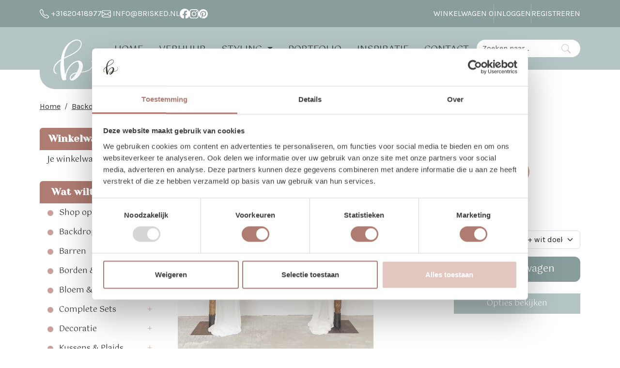

--- FILE ---
content_type: text/html; charset=utf-8
request_url: https://www.brisked.nl/product/340/Backdrop-kastanje-_-wit-doek
body_size: 28909
content:

<!DOCTYPE html>
<html lang="nl-NL">
<head>
    
    
        <!--
        Powered by Rentpro - Rentpro helpt verhuurbedrijven met het opzetten en optimaliseren van succesvolle webwinkels. Het enige webwinkel pakket dat zich 100% richt op verhuurbedrijven.

        Meer weten? https://www.rentpro.nl

        Rentpro BV
        Industrieweg Oost 21
        6662 NE Elst (Gelderland)

        Bel ons:            024-3592594
        Stuur een email:    michael@rentpro.nl
        -->
    <meta charset="utf-8" />
    <meta name='viewport' content='width=device-width, maximum-scale=5.0, minimum-scale=1.0, initial-scale=1.0' />
    <meta name="referrer" content="no-referrer-when-downgrade">
            <title>Backdrop kastanje met wit doek huren | Brisked Styled Weddings</title>

    
    <link href="/favicon.ico" rel="shortcut icon" type="image/x-icon" />
            <meta name="description" content="Deze kastanje houten backdrop met wit doek vormt een warme, romantische basis voor jullie ceremonie en zorgt voor een rustieke sfeer op jullie dag." />

    
    <link href="/bundles/css?v=8UFu1ywfnaCd_6caeIkNgkoASouI-4gKWiGAwRGobjI1" rel="stylesheet"/>

    <script src="/bundles/modernizr?v=8R7xM-nhh0JS_2m8JnGPueoRmbg_rhRqXSi5KzS7duM1"></script>


        <script src="https://ajax.googleapis.com/ajax/libs/jquery/1.7.1/jquery.min.js?22"></script>

        <script src="https://ajax.googleapis.com/ajax/libs/jquery/3.2.1/jquery.min.js?22"></script>

        <script src="/Company/_Template/js/main.js?22"></script>

        <script src="/Scripts/jquery.validate.min.js?22"></script>
        <script src="/Scripts/jquery.validate.unobtrusive.min.js?22"></script>
        <script src="/Scripts/jquery.unobtrusive-ajax.min.js?22"></script>

        <script src="/Content/lightbox/js/jquery.smooth-scroll.min.js?22"></script>



<script id="Cookiebot" src="https://consent.cookiebot.com/uc.js" data-cbid="97a6d358-4afa-4807-bb13-850435e6cd70" data-blockingmode="auto" type="text/javascript"></script><!-- Google Tag Manager --><script>(function(w,d,s,l,i){w[l]=w[l]||[];w[l].push({'gtm.start':new Date().getTime(),event:'gtm.js'});var f=d.getElementsByTagName(s)[0],j=d.createElement(s),dl=l!='dataLayer'?'&l='+l:'';j.async=true;j.src='https://www.googletagmanager.com/gtm.js?id='+i+dl;f.parentNode.insertBefore(j,f);})(window,document,'script','dataLayer','GTM-5WXSJ3P');</script><!-- End Google Tag Manager --><meta name="facebook-domain-verification" content="m9qh9c7uqheyq3by9i15xaozkfrtxz" /><meta name="p:domain_verify" content="0a025e9ab0cd956e57a74fe3a8fc9c30"/><link rel="preconnect" href="https://fonts.googleapis.com"><link rel="preconnect" href="https://fonts.gstatic.com" crossorigin><link href="https://fonts.googleapis.com/css2?family=Numans&family=Yeseva+One&display=swap" rel="stylesheet"><link href="https://fonts.googleapis.com/css2?family=Gotu&display=swap" rel="stylesheet"><link href="https://fonts.googleapis.com/css2?family=Karla:ital,wght@0,200..800;1,200..800&display=swap" rel="stylesheet"><style>* {font-family: "Karla", sans-serif;}p {font-family: "Karla", sans-serif;}#rentalDaysBox {background-color:#8a9d9d;}a:hover {text-decoration: none;}.rp__aside-start .list-group-head {background-color:#af7c72;}.rp__category-list_item-heading {text-transform: uppercase;}.btn-primary {border: solid #e2c7c0; border-radius: 12px;}.btn-primary:hover {border: solid #af7c72; border-radius: 12px;}.rp__product-content_aside .btn-primary:hover {background-color:#b5c5c5; border: solid #b5c5c5; border-radius: 12px;}.btn-outline-dark {background-color:#b5c5c5; border:solid #b5c5c5 1px; color:#fff;}.btn-outline-dark:hover {background-color:#8a9d9d; border:solid #8a9d9d 1px; color:#fff;}.rp__cc-cart-dates-picker {background-color: #f8f9fa;}.undefined {background-color:#ffffff;} h6 {font-family: "Karla", sans-serif; font-size: 12px; font-style:italic;}</style><!-- Meta Pixel Code --><script>!function(f,b,e,v,n,t,s){if(f.fbq)return;n=f.fbq=function(){n.callMethod?n.callMethod.apply(n,arguments):n.queue.push(arguments)};if(!f._fbq)f._fbq=n;n.push=n;n.loaded=!0;n.version='2.0';n.queue=[];t=b.createElement(e);t.async=!0;t.src=v;s=b.getElementsByTagName(e)[0];s.parentNode.insertBefore(t,s)}(window, document,'script','https://connect.facebook.net/en_US/fbevents.js');fbq('init', '530495006025914');fbq('track', 'PageView');</script><noscript><img height="1" width="1" style="display:none"src="https://www.facebook.com/tr?id=530495006025914&ev=PageView&noscript=1"/></noscript><!-- End Meta Pixel Code -->






    <link rel="canonical" href="/product/340/backdrop-kastanje-_-wit-doek" />
    <meta property="og:url" content="https://www.brisked.nl/product/340/Backdrop-kastanje-_-wit-doek">
    <meta property="og:type" content="product" />
    <meta property="og:title" content="Backdrop kastanje met wit doek huren | Brisked Styled Weddings" />
    <meta property="og:description" content="Deze kastanje houten backdrop met wit doek vormt een warme, romantische basis voor jullie ceremonie en zorgt voor een rustieke sfeer op jullie dag." />
        <meta property="og:image" content="https://www.brisked.nl/Company/_Template/Pictures/Products/600x600/Backdrop-huren-bruiloft-Brisked-kastanje-backdrop.jpg" />
    <meta property="og:site_name" content="www.brisked.nl">
    <meta property="article:author" content="Brisked Styled Weddings">
    <meta property="twitter:card" content="summary_large_image">
    <link rel="stylesheet" href="/Content/lightbox/css/lightbox.min.css" type="text/css" media="screen" />
            <!-- Google tag (gtag.js) --><script async src="https://www.googletagmanager.com/gtag/js?id=G-NTEZ45NR9B"></script><script>  window.dataLayer = window.dataLayer || [];  function gtag(){dataLayer.push(arguments);}  gtag('js', new Date());  gtag('config', 'G-NTEZ45NR9B');</script>
    



    <!-- Matomo Tag Manager -->
                <script>
                  var _mtm = window._mtm = window._mtm || [];
                  _mtm.push({'mtm.startTime': (new Date().getTime()), 'event': 'mtm.Start'});
                  (function() {
                    var d=document, g=d.createElement('script'), s=d.getElementsByTagName('script')[0];
                    g.async=true; g.src='https://matomo.rentpro.nl/js/container_t4sbLzaz.js'; s.parentNode.insertBefore(g,s);
                  })();
                </script>
                <!-- End Matomo Tag Manager -->
            
    
                <!-- Matomo Ecommerce Tag -->
                <script>
                    var ecommerceView = {"productSKU":"340","productName":"Backdrop kastanje + wit doek","categoryName":["Houten Backdrops","Backdrops"],"price":"140.00"};
                    _mtm.push({
                        'event': 'setEcommerceView',
                        'ecommerceView': ecommerceView
                    });
                </script>
                <!-- Matomo Ecommerce End Tag -->
</head>

<body class="nay-home rp__path_product" data-bs-spy="scroll" data-bs-target="#scrollby-navbar-product">
    <div class="rp__wrap">
        

<!-- Google Tag Manager (noscript) --><noscript><iframe src="https://www.googletagmanager.com/ns.html?id=GTM-5WXSJ3P"height="0" width="0" style="display:none;visibility:hidden"></iframe></noscript><!-- End Google Tag Manager (noscript) -->




        
        <text></text>
                                        
    <header id="page_head" class="rp__header">
        <div class="rp__header__row-sub">
            <div class="container">
                <div class="row">
                    <div class="col d-none d-lg-flex align-items-center justify-content-center justify-content-md-start gap-3 py-2">
                            <a class="d-flex align-items-center" href="tel:31620418977">
                                <i class="fa-solid fa-phone bi bi-telephone ma ma-phone_in_talk fs-4" aria-hidden="true"></i>&nbsp;+31620418977
                            </a>
                                                    <a class="d-flex align-items-center" href="tel:31620418977">
                                <i class="fa-solid fa-envelope bi bi-envelope ma ma-email fs-4" aria-hidden="true"></i>&nbsp;info@brisked.nl
                            </a>
                                                                            <a class="d-flex" href="https://www.facebook.com/brisked/" target="_blank" rel="noopener" title="Facebook" aria-label="facebook">
                                <i class="fa-brands fa-facebook bi bi-facebook ma ma-facebook fs-4" aria-hidden="true"></i>
                            </a>
                                                                                                                            <a class="d-flex" href="https://www.instagram.com/brisked_styledweddings/" target="_blank" rel="noopener" title="Instagram" aria-label="instagram">
                                <i class="fa-brands fa-instagram bi bi-instagram ma ma-instagram fs-4" aria-hidden="true"></i>
                            </a>
                                                    <a class="d-flex" href="https://nl.pinterest.com/briskedstyledweddings/boards/" target="_blank" rel="noopener" title="Pinterest" aria-label="pinterest">
                                <i class="fa-brands fa-pinterest bi bi-pinterest ma ma-pinterest fs-4" aria-hidden="true"></i>
                            </a>
                                            </div>
                            <div class="col d-flex align-items-center justify-content-center justify-content-md-end gap-3">
                                    <div id="shopcartheader">
                                        
    <a class="rp__header__cart" href="/shoppingcart/shopcart" aria-label="winkelwagen">
        Winkelwagen <span class="rp__header__cart-amount d-inline-flex rounded-pill align-items-center justify-content-center rp__hc-cart-amount">0</span>
    </a>

                                    </div>
                                                                    <span class="vr"></span>

        <a href="/account/login" class="rp__login" id="seLogin">
Inloggen
        </a>
        <span class="vr"></span>
        <a href="/account/register" class="rp__register" id="seRegister">
Registreren
        </a>
                                                            </div>
                </div>
            </div>
        </div>
        <div class="rp__header__row-main">
            <nav class="navbar navbar-expand-lg">
                <div class="container">
                    <a href=/ class="navbar-brand mx-lg-auto" aria-label="naar homepage">
                        <picture><source srcset="/Company/_Template/imagesWebP/Brisked B wit .webp" type="image/webp"
><img src="/Company/_Template/images/Brisked B wit .png"
 alt="Brisked Styled Weddings Logo"></picture>

                    </a>
                    <div class="rp__header__search order-lg-1">
<form action="/search?SearchOrderBy=Relevance" class="input-group" method="post">                            <input type="search" name="SearchString" class="form-control" aria-label="zoekbalk" placeholder="Zoeken naar..." onblur="this.placeholder = 'Waar ben je naar op zoek?'" onfocus="this.placeholder = ''" />
                            <button type="submit" class="btn btn-primary" aria-label="Zoeken"><i class="fa-solid fa-magnifying-glass bi bi-search ma ma-search" aria-hidden="true"></i></button>
</form>                    </div>
                    <button class="navbar-toggler align-items-cnter border-0 p-0" type="button" data-bs-toggle="collapse" data-bs-target="#rp__nav-dropdown" aria-controls="rp__nav-dropdown" aria-expanded="false" aria-label="Toggle navigation">
                        <i class="fa-solid fa-bars bi bi-list ma ma-menu fs-5" aria-hidden="true"></i>
                    </button>
                    <div class="collapse navbar-collapse" id="rp__nav-dropdown">
                        <ul class="navbar-nav flex-column flex-lg-row align-items-center gap-1">
                                <li class="nav-item"><a class="nav-link btn" href="/">Home</a></li>
                                                                                        <li class="nav-item dropdown">
                                    <a class="nav-link dropdown-toggle" href="#" role="button" id="dropdownPages" data-bs-toggle="dropdown" aria-expanded="false">
                                        Styling
                                    </a>
                                    <ul class="dropdown-menu" aria-labelledby="dropdownPages">
                                            <li>
                                                <a class="dropdown-item" href="/content/index/stylingbrisked">
                                                    Bruiloftstyling
                                                </a>
                                            </li>
                                            <li>
                                                <a class="dropdown-item" href="/content/index/nieuwdengh">
                                                    Trouwen bij Dengh
                                                </a>
                                            </li>
                                            <li>
                                                <a class="dropdown-item" href="/content/index/thewhitebarn">
                                                    Trouwlocatie The White Barn
                                                </a>
                                            </li>
                                    </ul>
                                </li>
                                                            <li class="nav-item"><a class="nav-link btn" href="/content/index/verhuren">Verhuur</a></li>
                                <li class="nav-item"><a class="nav-link btn" href="https://www.brisked.nl/blog/0?skip=0&amp;catFilter=4">Portfolio</a></li>
                                <li class="nav-item"><a class="nav-link btn" href="/blog">Inspiratie</a></li>
                                <li class="nav-item"><a class="nav-link btn" href="/content/index/contact">Contact</a></li>
                        </ul>
                    </div>

                </div>
            </nav>
        </div>
    </header>
        <script>var elements = document.getElementsByClassName("rp__header"); window.addEventListener("scroll", function () { for (var e = window.pageYOffset || document.documentElement.scrollTop, s = 0; s < elements.length; s++)e >= 50 ? elements[s].classList.add("scrolled") : elements[s].classList.remove("scrolled") });</script>
                                                                                                                                                                                                    <div id="page_content" class="rp__content">
                <div class="container">
                                            <div class="row">
                                    <div class="col rp__content-crumb my-3">
        <nav class="rp__nav-crumb" aria-label="breadcrumb">
            <ul class="breadcrumb m-0 p-0">
                                <li class="breadcrumb-item"><a href="/">Home</a></li>
                                    <li class="breadcrumb-item"><a href="/category/4/backdrops">Backdrops</a></li>
                                    <li class="breadcrumb-item"><a href="/category/63/houten-backdrops">Houten Backdrops</a></li>
                            <li class="breadcrumb-item" aira-current="page"><a>Backdrop kastanje + wit doek</a></li>

            </ul>
        </nav>

                                    </div>
                        </div>
                    
                    <div class="rp__main row g-4">
                        <div id="modal-loader" class="modal-loader text-center mb-4" style="display: none">
                            <i class="fa-solid fa-spinner bi bi-arrow-clockwise ma ma-progress loading" aria-hidden="true"></i>
                            <span>Er wordt iets moois voorbereid.</span>
                        </div>

                            <aside id="asideContent-s" class="rp__aside-start col-lg-3">
                                    <div id="shopcartsummary" class="d-none d-lg-block mb-4 rp__aside-summary">
                                        <div>
                                            

                <ul class="list-group rp__empty-cart d-none d-lg-block">
                    <li class="list-group-item list-group-head"><a class="d-flex align-items-center" href="/shoppingcart/shopcart"><i class="fa-solid fa-shopping-cart bi bi-basket3 ma ma-shopping_cart"></i>&nbsp;Winkelwagen</a></li>
                    <li class="list-group-item">Je winkelwagen is nog leeg.</li>
                </ul>

                                        </div>
                                    </div>
                                                                    <div id="categorymenu" class="mb-4 rp__aside-categories">

        <div class="">
            <button data-bs-toggle="collapse" data-bs-target="#rp__category-collapse" aria-expanded="false" aria-controls="rp__category-collapse" class="btn btn-outline-dark border-2 d-block d-lg-none w-100 mb-3">Bekijk Categorie&#235;n</button>
            <div id="rp__category-collapse" class="collapse d-lg-block">
                <ul class="rp__aside-categories list-group mb-4">
                    <li class="list-group-item list-group-head">
                            <a class="d-flex align-items-center" href=/>
                                    <i class="fa-solid fa-list-alt bi bi-card-text ma ma-category"></i>&nbsp;
                                Wat wilt u huren?
                            </a>
                    </li>
                            <li class="hasChildren list-group-item">
                                <div class="d-flex align-items-center">
                                        <i class="bi bi-circle-fill"></i>
                                    <a href="/category/159/shop-op-stijl" class="">Shop op stijl</a>
                                        <a class="rp__aside-category ms-auto" data-bs-toggle="collapse" data-bs-target="#Shop-op-stijl" href="#Shop-op-stijl" role="button" aria-label="toon /verberg categorieen" aria-expanded="false" aria-controls="Shop-op-stijl">
                                            <i class="fas fa-plus bi bi-plus-lg ma ma-arrow_drop_down rp__aside-categories-collapse text-smaller"></i>
                                            <i class="fas fa-minus bi bi-dash-lg ma ma-arrow_drop_up rp__aside-categories-expand text-smaller"></i>
                                        </a>
                                </div>
                                    <ul id="Shop-op-stijl" class="list-unstyled collapse ms-2">
                                            <li>

                                                <i class="fas fa-chevron-right bi bi-chevron-right ma ma-arrow_right text-smaller"></i>&nbsp;<a href="/category/160/romantic-neutrals" class="">Romantic Neutrals</a>
                                            </li>
                                            <li>

                                                <i class="fas fa-chevron-right bi bi-chevron-right ma ma-arrow_right text-smaller"></i>&nbsp;<a href="/category/161/italian-escape" class="">Italian Escape</a>
                                            </li>
                                            <li>

                                                <i class="fas fa-chevron-right bi bi-chevron-right ma ma-arrow_right text-smaller"></i>&nbsp;<a href="/category/162/boho-festival" class="">Boho Festival</a>
                                            </li>
                                            <li>

                                                <i class="fas fa-chevron-right bi bi-chevron-right ma ma-arrow_right text-smaller"></i>&nbsp;<a href="/category/163/rustic-terracotta" class="">Rustic Terracotta</a>
                                            </li>
                                    </ul>
                            </li>
                            <li class="hasChildren list-group-item">
                                <div class="d-flex align-items-center">
                                        <i class="bi bi-circle-fill"></i>
                                    <a href="/category/4/backdrops" class="">Backdrops</a>
                                        <a class="rp__aside-category ms-auto" data-bs-toggle="collapse" data-bs-target="#Backdrops" href="#Backdrops" role="button" aria-label="toon /verberg categorieen" aria-expanded="false" aria-controls="Backdrops">
                                            <i class="fas fa-plus bi bi-plus-lg ma ma-arrow_drop_down rp__aside-categories-collapse text-smaller"></i>
                                            <i class="fas fa-minus bi bi-dash-lg ma ma-arrow_drop_up rp__aside-categories-expand text-smaller"></i>
                                        </a>
                                </div>
                                    <ul id="Backdrops" class="list-unstyled collapse ms-2">
                                            <li>

                                                <i class="fas fa-chevron-right bi bi-chevron-right ma ma-arrow_right text-smaller"></i>&nbsp;<a href="/category/63/houten-backdrops" class="">Houten Backdrops</a>
                                            </li>
                                            <li>

                                                <i class="fas fa-chevron-right bi bi-chevron-right ma ma-arrow_right text-smaller"></i>&nbsp;<a href="/category/64/stalen-backdrops" class="">Stalen Backdrops</a>
                                            </li>
                                            <li>

                                                <i class="fas fa-chevron-right bi bi-chevron-right ma ma-arrow_right text-smaller"></i>&nbsp;<a href="/category/65/unieke-backdrops" class="">Unieke Backdrops</a>
                                            </li>
                                    </ul>
                            </li>
                            <li class="hasChildren list-group-item">
                                <div class="d-flex align-items-center">
                                        <i class="bi bi-circle-fill"></i>
                                    <a href="/category/5/barren" class="">Barren</a>
                                        <a class="rp__aside-category ms-auto" data-bs-toggle="collapse" data-bs-target="#Barren" href="#Barren" role="button" aria-label="toon /verberg categorieen" aria-expanded="false" aria-controls="Barren">
                                            <i class="fas fa-plus bi bi-plus-lg ma ma-arrow_drop_down rp__aside-categories-collapse text-smaller"></i>
                                            <i class="fas fa-minus bi bi-dash-lg ma ma-arrow_drop_up rp__aside-categories-expand text-smaller"></i>
                                        </a>
                                </div>
                                    <ul id="Barren" class="list-unstyled collapse ms-2">
                                            <li>

                                                <i class="fas fa-chevron-right bi bi-chevron-right ma ma-arrow_right text-smaller"></i>&nbsp;<a href="/category/107/barren" class="">Barren</a>
                                            </li>
                                            <li>

                                                <i class="fas fa-chevron-right bi bi-chevron-right ma ma-arrow_right text-smaller"></i>&nbsp;<a href="/category/108/buffetkarretjes" class="">Buffetkarretjes</a>
                                            </li>
                                            <li>

                                                <i class="fas fa-chevron-right bi bi-chevron-right ma ma-arrow_right text-smaller"></i>&nbsp;<a href="/category/110/bar-benodigdheden" class="">Bar Benodigdheden</a>
                                            </li>
                                    </ul>
                            </li>
                            <li class="hasChildren list-group-item">
                                <div class="d-flex align-items-center">
                                        <i class="bi bi-circle-fill"></i>
                                    <a href="/category/8/borden--ezels" class="">Borden &amp; Ezels</a>
                                        <a class="rp__aside-category ms-auto" data-bs-toggle="collapse" data-bs-target="#Borden---Ezels" href="#Borden---Ezels" role="button" aria-label="toon /verberg categorieen" aria-expanded="false" aria-controls="Borden---Ezels">
                                            <i class="fas fa-plus bi bi-plus-lg ma ma-arrow_drop_down rp__aside-categories-collapse text-smaller"></i>
                                            <i class="fas fa-minus bi bi-dash-lg ma ma-arrow_drop_up rp__aside-categories-expand text-smaller"></i>
                                        </a>
                                </div>
                                    <ul id="Borden---Ezels" class="list-unstyled collapse ms-2">
                                            <li>

                                                <i class="fas fa-chevron-right bi bi-chevron-right ma ma-arrow_right text-smaller"></i>&nbsp;<a href="/category/40/krijtborden" class="">Krijtborden</a>
                                            </li>
                                            <li>

                                                <i class="fas fa-chevron-right bi bi-chevron-right ma ma-arrow_right text-smaller"></i>&nbsp;<a href="/category/41/glazen-borden" class="">Glazen Borden</a>
                                            </li>
                                            <li>

                                                <i class="fas fa-chevron-right bi bi-chevron-right ma ma-arrow_right text-smaller"></i>&nbsp;<a href="/category/42/houten-borden" class="">Houten Borden</a>
                                                    <ul class="list-unstyled ms-2" style="">
                                                            <li>

                                                                <i class="fas fa-chevron-right bi bi-chevron-right ma ma-arrow_right text-smaller"></i>&nbsp;<a href="/category/143/gepersonaliseerde-welkomstborden" class="">Gepersonaliseerde Welkomstborden</a>
                                                            </li>
                                                            <li>

                                                                <i class="fas fa-chevron-right bi bi-chevron-right ma ma-arrow_right text-smaller"></i>&nbsp;<a href="/category/144/quotes" class="">Quotes</a>
                                                            </li>
                                                            <li>

                                                                <i class="fas fa-chevron-right bi bi-chevron-right ma ma-arrow_right text-smaller"></i>&nbsp;<a href="/category/149/welkomstborden" class="">Welkomstborden</a>
                                                            </li>
                                                    </ul>
                                            </li>
                                            <li>

                                                <i class="fas fa-chevron-right bi bi-chevron-right ma ma-arrow_right text-smaller"></i>&nbsp;<a href="/category/43/wegwijzers" class="">Wegwijzers</a>
                                            </li>
                                            <li>

                                                <i class="fas fa-chevron-right bi bi-chevron-right ma ma-arrow_right text-smaller"></i>&nbsp;<a href="/category/49/ezels" class="">Ezels</a>
                                            </li>
                                    </ul>
                            </li>
                            <li class="hasChildren list-group-item">
                                <div class="d-flex align-items-center">
                                        <i class="bi bi-circle-fill"></i>
                                    <a href="/category/37/bloem--groen" class="">Bloem &amp; Groen</a>
                                        <a class="rp__aside-category ms-auto" data-bs-toggle="collapse" data-bs-target="#Bloem---Groen" href="#Bloem---Groen" role="button" aria-label="toon /verberg categorieen" aria-expanded="false" aria-controls="Bloem---Groen">
                                            <i class="fas fa-plus bi bi-plus-lg ma ma-arrow_drop_down rp__aside-categories-collapse text-smaller"></i>
                                            <i class="fas fa-minus bi bi-dash-lg ma ma-arrow_drop_up rp__aside-categories-expand text-smaller"></i>
                                        </a>
                                </div>
                                    <ul id="Bloem---Groen" class="list-unstyled collapse ms-2">
                                            <li>

                                                <i class="fas fa-chevron-right bi bi-chevron-right ma ma-arrow_right text-smaller"></i>&nbsp;<a href="/category/121/droogbloemen" class="">Droogbloemen</a>
                                            </li>
                                            <li>

                                                <i class="fas fa-chevron-right bi bi-chevron-right ma ma-arrow_right text-smaller"></i>&nbsp;<a href="/category/122/groen" class="">Groen</a>
                                            </li>
                                            <li>

                                                <i class="fas fa-chevron-right bi bi-chevron-right ma ma-arrow_right text-smaller"></i>&nbsp;<a href="/category/146/bloem-accessoires" class="">Bloem Accessoires</a>
                                            </li>
                                    </ul>
                            </li>
                            <li class="hasChildren list-group-item">
                                <div class="d-flex align-items-center">
                                        <i class="bi bi-circle-fill"></i>
                                    <a href="/category/92/complete-sets" class="">Complete Sets</a>
                                        <a class="rp__aside-category ms-auto" data-bs-toggle="collapse" data-bs-target="#Complete-Sets" href="#Complete-Sets" role="button" aria-label="toon /verberg categorieen" aria-expanded="false" aria-controls="Complete-Sets">
                                            <i class="fas fa-plus bi bi-plus-lg ma ma-arrow_drop_down rp__aside-categories-collapse text-smaller"></i>
                                            <i class="fas fa-minus bi bi-dash-lg ma ma-arrow_drop_up rp__aside-categories-expand text-smaller"></i>
                                        </a>
                                </div>
                                    <ul id="Complete-Sets" class="list-unstyled collapse ms-2">
                                            <li>

                                                <i class="fas fa-chevron-right bi bi-chevron-right ma ma-arrow_right text-smaller"></i>&nbsp;<a href="/category/133/aankomst" class="">Aankomst</a>
                                            </li>
                                            <li>

                                                <i class="fas fa-chevron-right bi bi-chevron-right ma ma-arrow_right text-smaller"></i>&nbsp;<a href="/category/134/ceremonie" class="">Ceremonie</a>
                                            </li>
                                            <li>

                                                <i class="fas fa-chevron-right bi bi-chevron-right ma ma-arrow_right text-smaller"></i>&nbsp;<a href="/category/135/taartborrel" class="">Taart/Borrel</a>
                                            </li>
                                            <li>

                                                <i class="fas fa-chevron-right bi bi-chevron-right ma ma-arrow_right text-smaller"></i>&nbsp;<a href="/category/136/zithoekjes" class="">Zithoekjes</a>
                                            </li>
                                            <li>

                                                <i class="fas fa-chevron-right bi bi-chevron-right ma ma-arrow_right text-smaller"></i>&nbsp;<a href="/category/137/kids-hoekjes" class="">Kids Hoekjes</a>
                                            </li>
                                            <li>

                                                <i class="fas fa-chevron-right bi bi-chevron-right ma ma-arrow_right text-smaller"></i>&nbsp;<a href="/category/138/cadeautafel" class="">Cadeautafel</a>
                                            </li>
                                            <li>

                                                <i class="fas fa-chevron-right bi bi-chevron-right ma ma-arrow_right text-smaller"></i>&nbsp;<a href="/category/139/gezellige-hoekjes" class="">Gezellige Hoekjes</a>
                                            </li>
                                    </ul>
                            </li>
                            <li class="hasChildren list-group-item">
                                <div class="d-flex align-items-center">
                                        <i class="bi bi-circle-fill"></i>
                                    <a href="/category/11/decoratie" class="">Decoratie</a>
                                        <a class="rp__aside-category ms-auto" data-bs-toggle="collapse" data-bs-target="#Decoratie" href="#Decoratie" role="button" aria-label="toon /verberg categorieen" aria-expanded="false" aria-controls="Decoratie">
                                            <i class="fas fa-plus bi bi-plus-lg ma ma-arrow_drop_down rp__aside-categories-collapse text-smaller"></i>
                                            <i class="fas fa-minus bi bi-dash-lg ma ma-arrow_drop_up rp__aside-categories-expand text-smaller"></i>
                                        </a>
                                </div>
                                    <ul id="Decoratie" class="list-unstyled collapse ms-2">
                                            <li>

                                                <i class="fas fa-chevron-right bi bi-chevron-right ma ma-arrow_right text-smaller"></i>&nbsp;<a href="/category/18/taarttafel" class="">Taarttafel</a>
                                            </li>
                                            <li>

                                                <i class="fas fa-chevron-right bi bi-chevron-right ma ma-arrow_right text-smaller"></i>&nbsp;<a href="/category/50/cadeautafel" class="">Cadeautafel</a>
                                            </li>
                                            <li>

                                                <i class="fas fa-chevron-right bi bi-chevron-right ma ma-arrow_right text-smaller"></i>&nbsp;<a href="/category/13/koffers--kratjes" class="">Koffers &amp; Kratjes</a>
                                            </li>
                                            <li>

                                                <i class="fas fa-chevron-right bi bi-chevron-right ma ma-arrow_right text-smaller"></i>&nbsp;<a href="/category/44/gangpad-deco" class="">Gangpad Deco</a>
                                            </li>
                                            <li>

                                                <i class="fas fa-chevron-right bi bi-chevron-right ma ma-arrow_right text-smaller"></i>&nbsp;<a href="/category/48/photobooth" class="">Photobooth</a>
                                            </li>
                                            <li>

                                                <i class="fas fa-chevron-right bi bi-chevron-right ma ma-arrow_right text-smaller"></i>&nbsp;<a href="/category/17/stoelhangers" class="">Stoelhangers</a>
                                            </li>
                                            <li>

                                                <i class="fas fa-chevron-right bi bi-chevron-right ma ma-arrow_right text-smaller"></i>&nbsp;<a href="/category/58/vintage-details" class="">Vintage Details</a>
                                            </li>
                                            <li>

                                                <i class="fas fa-chevron-right bi bi-chevron-right ma ma-arrow_right text-smaller"></i>&nbsp;<a href="/category/96/ringendoosjes" class="">Ringendoosjes</a>
                                            </li>
                                            <li>

                                                <i class="fas fa-chevron-right bi bi-chevron-right ma ma-arrow_right text-smaller"></i>&nbsp;<a href="/category/59/zink" class="">Zink</a>
                                            </li>
                                    </ul>
                            </li>
                            <li class="hasChildren list-group-item">
                                <div class="d-flex align-items-center">
                                        <i class="bi bi-circle-fill"></i>
                                    <a href="/category/53/kussens--plaids" class="">Kussens &amp; Plaids</a>
                                        <a class="rp__aside-category ms-auto" data-bs-toggle="collapse" data-bs-target="#Kussens---Plaids" href="#Kussens---Plaids" role="button" aria-label="toon /verberg categorieen" aria-expanded="false" aria-controls="Kussens---Plaids">
                                            <i class="fas fa-plus bi bi-plus-lg ma ma-arrow_drop_down rp__aside-categories-collapse text-smaller"></i>
                                            <i class="fas fa-minus bi bi-dash-lg ma ma-arrow_drop_up rp__aside-categories-expand text-smaller"></i>
                                        </a>
                                </div>
                                    <ul id="Kussens---Plaids" class="list-unstyled collapse ms-2">
                                            <li>

                                                <i class="fas fa-chevron-right bi bi-chevron-right ma ma-arrow_right text-smaller"></i>&nbsp;<a href="/category/150/kussensets" class="">Kussensets</a>
                                            </li>
                                            <li>

                                                <i class="fas fa-chevron-right bi bi-chevron-right ma ma-arrow_right text-smaller"></i>&nbsp;<a href="/category/151/kussens" class="">Kussens</a>
                                            </li>
                                            <li>

                                                <i class="fas fa-chevron-right bi bi-chevron-right ma ma-arrow_right text-smaller"></i>&nbsp;<a href="/category/152/plaids" class="">Plaids</a>
                                            </li>
                                    </ul>
                            </li>
                            <li class="hasChildren list-group-item">
                                <div class="d-flex align-items-center">
                                        <i class="bi bi-circle-fill"></i>
                                    <a href="/category/62/lichtletters" class="">Lichtletters</a>
                                        <a class="rp__aside-category ms-auto" data-bs-toggle="collapse" data-bs-target="#Lichtletters" href="#Lichtletters" role="button" aria-label="toon /verberg categorieen" aria-expanded="false" aria-controls="Lichtletters">
                                            <i class="fas fa-plus bi bi-plus-lg ma ma-arrow_drop_down rp__aside-categories-collapse text-smaller"></i>
                                            <i class="fas fa-minus bi bi-dash-lg ma ma-arrow_drop_up rp__aside-categories-expand text-smaller"></i>
                                        </a>
                                </div>
                                    <ul id="Lichtletters" class="list-unstyled collapse ms-2">
                                            <li>

                                                <i class="fas fa-chevron-right bi bi-chevron-right ma ma-arrow_right text-smaller"></i>&nbsp;<a href="/category/124/grote-letters" class="">Grote Letters</a>
                                            </li>
                                            <li>

                                                <i class="fas fa-chevron-right bi bi-chevron-right ma ma-arrow_right text-smaller"></i>&nbsp;<a href="/category/125/kleine-letters" class="">Kleine Letters</a>
                                            </li>
                                            <li>

                                                <i class="fas fa-chevron-right bi bi-chevron-right ma ma-arrow_right text-smaller"></i>&nbsp;<a href="/category/126/cijfers--tekens" class="">Cijfers &amp; Tekens</a>
                                            </li>
                                            <li>

                                                <i class="fas fa-chevron-right bi bi-chevron-right ma ma-arrow_right text-smaller"></i>&nbsp;<a href="/category/127/woorden" class="">Woorden</a>
                                            </li>
                                    </ul>
                            </li>
                            <li class="list-group-item">
                                <div class="d-flex align-items-center">
                                        <i class="bi bi-circle-fill"></i>
                                    <a href="/category/45/lessenaars" class="">Lessenaars</a>
                                </div>
                            </li>
                            <li class="list-group-item">
                                <div class="d-flex align-items-center">
                                        <i class="bi bi-circle-fill"></i>
                                    <a href="/category/91/little-ones" class="">Little Ones</a>
                                </div>
                            </li>
                            <li class="hasChildren list-group-item">
                                <div class="d-flex align-items-center">
                                        <i class="bi bi-circle-fill"></i>
                                    <a href="/category/14/meubilair" class="">Meubilair</a>
                                        <a class="rp__aside-category ms-auto" data-bs-toggle="collapse" data-bs-target="#Meubilair" href="#Meubilair" role="button" aria-label="toon /verberg categorieen" aria-expanded="false" aria-controls="Meubilair">
                                            <i class="fas fa-plus bi bi-plus-lg ma ma-arrow_drop_down rp__aside-categories-collapse text-smaller"></i>
                                            <i class="fas fa-minus bi bi-dash-lg ma ma-arrow_drop_up rp__aside-categories-expand text-smaller"></i>
                                        </a>
                                </div>
                                    <ul id="Meubilair" class="list-unstyled collapse ms-2">
                                            <li>

                                                <i class="fas fa-chevron-right bi bi-chevron-right ma ma-arrow_right text-smaller"></i>&nbsp;<a href="/category/9/banken" class="">Banken</a>
                                                    <ul class="list-unstyled ms-2" style="">
                                                            <li>

                                                                <i class="fas fa-chevron-right bi bi-chevron-right ma ma-arrow_right text-smaller"></i>&nbsp;<a href="/category/103/vintage-banken" class="">Vintage Banken</a>
                                                            </li>
                                                            <li>

                                                                <i class="fas fa-chevron-right bi bi-chevron-right ma ma-arrow_right text-smaller"></i>&nbsp;<a href="/category/105/moderne-banken" class="">Moderne Banken</a>
                                                            </li>
                                                            <li>

                                                                <i class="fas fa-chevron-right bi bi-chevron-right ma ma-arrow_right text-smaller"></i>&nbsp;<a href="/category/104/rotan-banken" class="">Rotan Banken</a>
                                                            </li>
                                                            <li>

                                                                <i class="fas fa-chevron-right bi bi-chevron-right ma ma-arrow_right text-smaller"></i>&nbsp;<a href="/category/106/unieke-banken" class="">Unieke Banken</a>
                                                            </li>
                                                    </ul>
                                            </li>
                                            <li>

                                                <i class="fas fa-chevron-right bi bi-chevron-right ma ma-arrow_right text-smaller"></i>&nbsp;<a href="/category/25/stoelen" class="">Stoelen</a>
                                                    <ul class="list-unstyled ms-2" style="">
                                                            <li>

                                                                <i class="fas fa-chevron-right bi bi-chevron-right ma ma-arrow_right text-smaller"></i>&nbsp;<a href="/category/111/ceremonie-stoelen" class="">Ceremonie Stoelen</a>
                                                            </li>
                                                            <li>

                                                                <i class="fas fa-chevron-right bi bi-chevron-right ma ma-arrow_right text-smaller"></i>&nbsp;<a href="/category/145/houten-stoelen" class="">Houten Stoelen</a>
                                                            </li>
                                                            <li>

                                                                <i class="fas fa-chevron-right bi bi-chevron-right ma ma-arrow_right text-smaller"></i>&nbsp;<a href="/category/113/vintage-stoelen" class="">Vintage Stoelen</a>
                                                            </li>
                                                            <li>

                                                                <i class="fas fa-chevron-right bi bi-chevron-right ma ma-arrow_right text-smaller"></i>&nbsp;<a href="/category/115/rotan-stoelen" class="">Rotan Stoelen</a>
                                                            </li>
                                                            <li>

                                                                <i class="fas fa-chevron-right bi bi-chevron-right ma ma-arrow_right text-smaller"></i>&nbsp;<a href="/category/114/kinderstoelen" class="">Kinderstoelen</a>
                                                            </li>
                                                    </ul>
                                            </li>
                                            <li>

                                                <i class="fas fa-chevron-right bi bi-chevron-right ma ma-arrow_right text-smaller"></i>&nbsp;<a href="/category/26/tafels" class="">Tafels</a>
                                                    <ul class="list-unstyled ms-2" style="">
                                                            <li>

                                                                <i class="fas fa-chevron-right bi bi-chevron-right ma ma-arrow_right text-smaller"></i>&nbsp;<a href="/category/128/dinertafels" class="">Dinertafels</a>
                                                            </li>
                                                            <li>

                                                                <i class="fas fa-chevron-right bi bi-chevron-right ma ma-arrow_right text-smaller"></i>&nbsp;<a href="/category/129/statafels" class="">Statafels</a>
                                                            </li>
                                                            <li>

                                                                <i class="fas fa-chevron-right bi bi-chevron-right ma ma-arrow_right text-smaller"></i>&nbsp;<a href="/category/120/tekentafels" class="">Tekentafels</a>
                                                            </li>
                                                            <li>

                                                                <i class="fas fa-chevron-right bi bi-chevron-right ma ma-arrow_right text-smaller"></i>&nbsp;<a href="/category/130/bijzettafels" class="">Bijzettafels</a>
                                                            </li>
                                                            <li>

                                                                <i class="fas fa-chevron-right bi bi-chevron-right ma ma-arrow_right text-smaller"></i>&nbsp;<a href="/category/131/tafelsets" class="">Tafelsets</a>
                                                            </li>
                                                    </ul>
                                            </li>
                                            <li>

                                                <i class="fas fa-chevron-right bi bi-chevron-right ma ma-arrow_right text-smaller"></i>&nbsp;<a href="/category/27/krukken" class="">Krukken</a>
                                            </li>
                                            <li>

                                                <i class="fas fa-chevron-right bi bi-chevron-right ma ma-arrow_right text-smaller"></i>&nbsp;<a href="/category/93/poefjes" class="">Poefjes</a>
                                            </li>
                                            <li>

                                                <i class="fas fa-chevron-right bi bi-chevron-right ma ma-arrow_right text-smaller"></i>&nbsp;<a href="/category/28/deco-meubels" class="">Deco meubels</a>
                                            </li>
                                    </ul>
                            </li>
                            <li class="hasChildren list-group-item">
                                <div class="d-flex align-items-center">
                                        <i class="bi bi-circle-fill"></i>
                                    <a href="/category/132/plafonddeco" class="">Plafonddeco</a>
                                        <a class="rp__aside-category ms-auto" data-bs-toggle="collapse" data-bs-target="#Plafonddeco" href="#Plafonddeco" role="button" aria-label="toon /verberg categorieen" aria-expanded="false" aria-controls="Plafonddeco">
                                            <i class="fas fa-plus bi bi-plus-lg ma ma-arrow_drop_down rp__aside-categories-collapse text-smaller"></i>
                                            <i class="fas fa-minus bi bi-dash-lg ma ma-arrow_drop_up rp__aside-categories-expand text-smaller"></i>
                                        </a>
                                </div>
                                    <ul id="Plafonddeco" class="list-unstyled collapse ms-2">
                                            <li>

                                                <i class="fas fa-chevron-right bi bi-chevron-right ma ma-arrow_right text-smaller"></i>&nbsp;<a href="/category/29/vlaggenlijnen" class="">Vlaggenlijnen</a>
                                            </li>
                                            <li>

                                                <i class="fas fa-chevron-right bi bi-chevron-right ma ma-arrow_right text-smaller"></i>&nbsp;<a href="/category/30/lampionnen" class="">Lampionnen</a>
                                            </li>
                                            <li>

                                                <i class="fas fa-chevron-right bi bi-chevron-right ma ma-arrow_right text-smaller"></i>&nbsp;<a href="/category/72/lichtsnoeren" class="">Lichtsnoeren</a>
                                            </li>
                                            <li>

                                                <i class="fas fa-chevron-right bi bi-chevron-right ma ma-arrow_right text-smaller"></i>&nbsp;<a href="/category/148/discoballen" class="">Discoballen</a>
                                            </li>
                                    </ul>
                            </li>
                            <li class="hasChildren list-group-item">
                                <div class="d-flex align-items-center">
                                        <i class="bi bi-circle-fill"></i>
                                    <a href="/category/77/spellen" class="">Spellen</a>
                                        <a class="rp__aside-category ms-auto" data-bs-toggle="collapse" data-bs-target="#Spellen" href="#Spellen" role="button" aria-label="toon /verberg categorieen" aria-expanded="false" aria-controls="Spellen">
                                            <i class="fas fa-plus bi bi-plus-lg ma ma-arrow_drop_down rp__aside-categories-collapse text-smaller"></i>
                                            <i class="fas fa-minus bi bi-dash-lg ma ma-arrow_drop_up rp__aside-categories-expand text-smaller"></i>
                                        </a>
                                </div>
                                    <ul id="Spellen" class="list-unstyled collapse ms-2">
                                            <li>

                                                <i class="fas fa-chevron-right bi bi-chevron-right ma ma-arrow_right text-smaller"></i>&nbsp;<a href="/category/97/voor-de-kleinste" class="">Voor De Kleinste</a>
                                            </li>
                                            <li>

                                                <i class="fas fa-chevron-right bi bi-chevron-right ma ma-arrow_right text-smaller"></i>&nbsp;<a href="/category/100/ouderwets-vermaak" class="">Ouderwets Vermaak</a>
                                            </li>
                                            <li>

                                                <i class="fas fa-chevron-right bi bi-chevron-right ma ma-arrow_right text-smaller"></i>&nbsp;<a href="/category/99/tafelspellen" class="">Tafelspellen</a>
                                            </li>
                                            <li>

                                                <i class="fas fa-chevron-right bi bi-chevron-right ma ma-arrow_right text-smaller"></i>&nbsp;<a href="/category/98/xl-spellen" class="">XL Spellen</a>
                                            </li>
                                    </ul>
                            </li>
                            <li class="hasChildren list-group-item">
                                <div class="d-flex align-items-center">
                                        <i class="bi bi-circle-fill"></i>
                                    <a href="/category/23/sfeerverlichting" class="">Sfeerverlichting</a>
                                        <a class="rp__aside-category ms-auto" data-bs-toggle="collapse" data-bs-target="#Sfeerverlichting" href="#Sfeerverlichting" role="button" aria-label="toon /verberg categorieen" aria-expanded="false" aria-controls="Sfeerverlichting">
                                            <i class="fas fa-plus bi bi-plus-lg ma ma-arrow_drop_down rp__aside-categories-collapse text-smaller"></i>
                                            <i class="fas fa-minus bi bi-dash-lg ma ma-arrow_drop_up rp__aside-categories-expand text-smaller"></i>
                                        </a>
                                </div>
                                    <ul id="Sfeerverlichting" class="list-unstyled collapse ms-2">
                                            <li>

                                                <i class="fas fa-chevron-right bi bi-chevron-right ma ma-arrow_right text-smaller"></i>&nbsp;<a href="/category/12/kandelaren" class="">Kandelaren</a>
                                            </li>
                                            <li>

                                                <i class="fas fa-chevron-right bi bi-chevron-right ma ma-arrow_right text-smaller"></i>&nbsp;<a href="/category/32/lantaarns" class="">Lantaarns</a>
                                            </li>
                                            <li>

                                                <i class="fas fa-chevron-right bi bi-chevron-right ma ma-arrow_right text-smaller"></i>&nbsp;<a href="/category/36/waxinelichthouders" class="">Waxinelichthouders</a>
                                            </li>
                                            <li>

                                                <i class="fas fa-chevron-right bi bi-chevron-right ma ma-arrow_right text-smaller"></i>&nbsp;<a href="/category/71/lampen" class="">Lampen</a>
                                            </li>
                                            <li>

                                                <i class="fas fa-chevron-right bi bi-chevron-right ma ma-arrow_right text-smaller"></i>&nbsp;<a href="/category/147/kaarsen" class="">Kaarsen</a>
                                            </li>
                                    </ul>
                            </li>
                            <li class="hasChildren list-group-item">
                                <div class="d-flex align-items-center">
                                        <i class="bi bi-circle-fill"></i>
                                    <a href="/category/22/tapijten" class="">Tapijten</a>
                                        <a class="rp__aside-category ms-auto" data-bs-toggle="collapse" data-bs-target="#Tapijten" href="#Tapijten" role="button" aria-label="toon /verberg categorieen" aria-expanded="false" aria-controls="Tapijten">
                                            <i class="fas fa-plus bi bi-plus-lg ma ma-arrow_drop_down rp__aside-categories-collapse text-smaller"></i>
                                            <i class="fas fa-minus bi bi-dash-lg ma ma-arrow_drop_up rp__aside-categories-expand text-smaller"></i>
                                        </a>
                                </div>
                                    <ul id="Tapijten" class="list-unstyled collapse ms-2">
                                            <li>

                                                <i class="fas fa-chevron-right bi bi-chevron-right ma ma-arrow_right text-smaller"></i>&nbsp;<a href="/category/85/tapijten" class="">Tapijten</a>
                                                    <ul class="list-unstyled ms-2" style="">
                                                            <li>

                                                                <i class="fas fa-chevron-right bi bi-chevron-right ma ma-arrow_right text-smaller"></i>&nbsp;<a href="/category/116/small" class="">Small</a>
                                                            </li>
                                                            <li>

                                                                <i class="fas fa-chevron-right bi bi-chevron-right ma ma-arrow_right text-smaller"></i>&nbsp;<a href="/category/117/medium" class="">Medium</a>
                                                            </li>
                                                            <li>

                                                                <i class="fas fa-chevron-right bi bi-chevron-right ma ma-arrow_right text-smaller"></i>&nbsp;<a href="/category/118/large" class="">Large</a>
                                                            </li>
                                                            <li>

                                                                <i class="fas fa-chevron-right bi bi-chevron-right ma ma-arrow_right text-smaller"></i>&nbsp;<a href="/category/119/extra-large" class="">Extra Large</a>
                                                            </li>
                                                            <li>

                                                                <i class="fas fa-chevron-right bi bi-chevron-right ma ma-arrow_right text-smaller"></i>&nbsp;<a href="/category/142/jute" class="">Jute</a>
                                                            </li>
                                                    </ul>
                                            </li>
                                            <li>

                                                <i class="fas fa-chevron-right bi bi-chevron-right ma ma-arrow_right text-smaller"></i>&nbsp;<a href="/category/86/lopers" class="">Lopers</a>
                                            </li>
                                    </ul>
                            </li>
                            <li class="list-group-item">
                                <div class="d-flex align-items-center">
                                        <i class="bi bi-circle-fill"></i>
                                    <a href="/category/19/tafelstyling" class="">Tafelstyling</a>
                                </div>
                            </li>
                </ul>
            </div>
        </div>

                                    </div>
                                                            </aside>

                        <main class="rp__main-content col">
                            



    <script type="application/ld+json">
        {
  "@context": "https://schema.org/",
  "@type": "Product",
  "name": "Backdrop kastanje + wit doek",
  "image": "https://www.brisked.nl/Company/_Template/Pictures/Products/600x600/Backdrop-huren-bruiloft-Brisked-kastanje-backdrop.jpg",
  "sku": "-",
  "description": "Deze kastanje houten backdrop met wit doek vormt een warme, romantische basis voor jullie ceremonie en zorgt voor een rustieke sfeer op jullie dag.",
  "mpn": "340",
  "offers": {
    "@type": "Offer",
    "url": "https://www.brisked.nl/product/340/Backdrop-kastanje-_-wit-doek",
    "priceCurrency": "EUR",
    "price": "140.00",
    "priceValidUntil": "2027-01-22",
    "itemCondition": "UsedCondition",
    "availability": "https://schema.org/InStock",
    "seller": {
      "@type": "Organization",
      "name": ""
    }
  }
}
    </script>
    <script type="text/javascript">
        function updateProductSetQuantity(newQuantity) {
            // Get all elements that are part of the product set
            var productSetItems = document.querySelectorAll('[id^="product-set-item-amount-"]');
            productSetItems.forEach(function (item) {
                var baseAmount = parseInt(item.getAttribute('data-base-amount'));
                var updatedAmount = baseAmount * newQuantity;
                item.innerHTML = updatedAmount + 'x';
            });
        }
    </script>


<article class="rp__product">
        <header class="rp__product-heading rp__page-header">
            <h1 class="">


                Backdrop kastanje + wit doek


            </h1>
        </header>
            <section class="rp__product-wrap rp__page-product">
            <div class="row flex-column-reverse flex-lg-row-reverse pb-3">
                <div class="col-12 col-lg-4 offset-lg-2">
                        <section class="rp__product-content_aside rp__page-product-aside-section">
                            <div class="mb-3">
                                                <div class="rp__product-item-price">
                            <div class="rp__product-content_price mt-2">
                                <span class="fw-bold">
                                            <span class="price-display" content="140.00">140,00</span>

                                </span>
                                                                    <span class="rp__product-item_daylabel small">
                                            <span class="rp__product-item-price-label_slash">/</span>
                                        1 dag
                                    </span>
                            </div>
                                                        </div>

                            </div>

                                <div class="d-flex align-items-center gap-2 mb-2">
                                    <label class="form-label" for="productamount-340">Aantal:</label>
                                    <input type="number" id="productamount-340" min="1" name="productamount" value="1" class="form-control" style="width:60px" onchange="updateProductSetQuantity(this.value)" />
                                </div>
                        </section>
                            <section class="rp__product-content_aside rp__page-product-aside-section">
        <section class="rp__page-product-variant rp__product-content_aside rp__page-product-aside-section mb-3">
            <label class="form-label">Varianten</label>
            <select class="form-select" id="ProductVariantsSelect" name="ProductVariantsSelect" onchange="VariantChange(this)"><option value="340">Backdrop kastanje + wit doek</option>
<option value="3898">Backdrop kastanje + terracotta doek</option>
<option value="3900">Backdrop kastanje + beige doek</option>
<option value="3899">Backdrop kastanje + nude doek</option>
<option value="3901">Backdrop kastanje + mauve doek</option>
<option value="3902">Backdrop kastanje + lila doek</option>
<option value="3903">Backdrop kastanje + dusty blue doek</option>
</select>
            <span class="text-danger" id="VariantWarning" style="display:none;">Selecteer een variant</span>
        </section>
    <script>
        function VariantChange(obj) {
                                                        if ($(obj).val() != 0) {
                                                            window.location.href ='' + "/product/" + $(obj).val() + "/variant";
                                                        } else {
                                                            variantSelectWarning();
                                                        }
                                                    }
                                                    function variantSelectWarning() {
                                                        document.getElementById('VariantWarning').style.display = 'inline';
                                                    }
    </script>
                <a id="btnpopup"
                   class="btn btn-primary btn-lg flex-grow-1 d-block"
                   href="javascript:addToCart(340,&#39;true&#39;, popUpCallback);"
                   onclick="showPopup();">
                    In Winkelwagen
                </a>
                <div id="modal" class="modal" tabindex="-1" style="background-color:rgba(0,0,0,.5)">
                    <div id="popupShoppingcart" class="modal-dialog modal-dialog-centered">
                        <div class="modal-content">
                            <div class="modal-header flex-column position-relative bg-primary">
                                <p class="text-white text-center">Het artikel is toegevoegd aan je winkelwagen</p>
                                <h2 class="h4 text-white text-center"> <i class="fa-solid fa-check bi bi-check-lg ma ma-check" aria-hidden="true" style="font-size:18px; color:#4aac4a; margin:5px;"></i>Backdrop kastanje + wit doek</h2>
                            </div>
                            <div class="modal-body">
                                <div class="row">
                                    <div class="col-6">
                                        <button type="button" class="btn btn-outline-dark w-100" onclick="closePopup(340)">Verder Winkelen</button>
                                    </div>
                                    <div class="col-6 d-flex flex-column position-relative">
                                        <div id="modal-loader-340" class="modal-loader text-center h-100 position-absolute bg-light" style="z-index: 9; width: calc(100% - (var(--bs-gutter-x) * .5))">
                                            <i class="fa-solid fa-spinner bi bi-arrow-clockwise ma ma-progress loading" aria-hidden="true"></i>
                                            <span>Een moment geduld...</span>
                                        </div>
                                        <button type="button" id="toCart-340" class="btn btn-primary w-100" onClick="location.href= '/shoppingcart/shopcart'">Naar Winkelwagen</button>
                                    </div>
                                </div>
                            </div>

                        </div>
                    </div>
                </div>
                            </section>
                                                <button type="button" class="btn btn-outline-dark btn-options d-block w-100 mt-4">
            Opties bekijken
        </button>
        <script>
            document.querySelector('.btn-options').addEventListener('click', function () {
                const header = document.querySelector('.rp__header');
                const options = document.getElementById('options');

                if (!options) return;

                let offset = 0;

                if (header) {
                    const headerStyle = window.getComputedStyle(header);
                    if (headerStyle.position === 'sticky') {
                        offset = header.offsetHeight;
                    }
                }

                const optionsPosition = options.getBoundingClientRect().top + window.scrollY;

                window.scrollTo({
                    top: optionsPosition - offset,
                    behavior: 'smooth'
                });
            });
        </script>
                </div>
                            <div class="rp__product__carousel col-12 col-lg-6">
                <div class="row">
                    <div id="rpCarousel" class="carousel slide" data-bs-interval="false">
                        <div class="carousel-inner">
                                <div class="carousel-item active">
                                    <a id="lightboxLink_7537" data-imageid="7537" class="lightboxLinkProductImage" href="/Company/_Template/Pictures/Products/600x600/Backdrop-huren-bruiloft-Brisked-kastanje-backdrop.jpg" data-lightbox="lightbox[products]" aria-label="lightbox">
                                        <picture><source srcset="/Company/_Template/Pictures/ProductsWebP/600x600/Backdrop-huren-bruiloft-Brisked-kastanje-backdrop.webp" type="image/webp"
><img src="/Company/_Template/Pictures/Products/600x600/Backdrop-huren-bruiloft-Brisked-kastanje-backdrop.jpg"
 title="Backdrop kastanje + wit doek" alt="Backdrop kastanje + wit doek" class="d-block w-100 7537" onclick="openLightbox(this)" data-imageid="lightboxLink_7537" loading="lazy"></picture>

                                    </a>
                                </div>
                                <div class="carousel-item ">
                                    <a id="lightboxLink_701" data-imageid="701" class="lightboxLinkProductImage" href="/Company/_Template/Pictures/Products/600x600/Brisked styled weddings backdrop kastanje huren .jpg" data-lightbox="lightbox[products]" aria-label="lightbox">
                                        <picture><source srcset="/Company/_Template/Pictures/ProductsWebP/600x600/Brisked styled weddings backdrop kastanje huren .webp" type="image/webp"
><img src="/Company/_Template/Pictures/Products/600x600/Brisked styled weddings backdrop kastanje huren .jpg"
 title="Backdrop kastanje + wit doek" alt="Backdrop kastanje + wit doek" class="d-block w-100 7537" onclick="openLightbox(this)" data-imageid="lightboxLink_7537" loading="lazy"></picture>

                                    </a>
                                </div>
                                <div class="carousel-item ">
                                    <a id="lightboxLink_702" data-imageid="702" class="lightboxLinkProductImage" href="/Company/_Template/Pictures/Products/600x600/Brisked styled weddings backdrop kastanje huren _1.jpg" data-lightbox="lightbox[products]" aria-label="lightbox">
                                        <picture><source srcset="/Company/_Template/Pictures/ProductsWebP/600x600/Brisked styled weddings backdrop kastanje huren _1.webp" type="image/webp"
><img src="/Company/_Template/Pictures/Products/600x600/Brisked styled weddings backdrop kastanje huren _1.jpg"
 title="Backdrop kastanje + wit doek" alt="Backdrop kastanje + wit doek" class="d-block w-100 7537" onclick="openLightbox(this)" data-imageid="lightboxLink_7537" loading="lazy"></picture>

                                    </a>
                                </div>
                                <div class="carousel-item ">
                                    <a id="lightboxLink_703" data-imageid="703" class="lightboxLinkProductImage" href="/Company/_Template/Pictures/Products/600x600/Brisked styled weddings backdrop kastanje huren _2.jpg" data-lightbox="lightbox[products]" aria-label="lightbox">
                                        <picture><source srcset="/Company/_Template/Pictures/ProductsWebP/600x600/Brisked styled weddings backdrop kastanje huren _2.webp" type="image/webp"
><img src="/Company/_Template/Pictures/Products/600x600/Brisked styled weddings backdrop kastanje huren _2.jpg"
 title="Backdrop kastanje + wit doek" alt="Backdrop kastanje + wit doek" class="d-block w-100 7537" onclick="openLightbox(this)" data-imageid="lightboxLink_7537" loading="lazy"></picture>

                                    </a>
                                </div>
                                <div class="carousel-item ">
                                    <a id="lightboxLink_704" data-imageid="704" class="lightboxLinkProductImage" href="/Company/_Template/Pictures/Products/600x600/Brisked styled weddings backdrop kastanje huren _3.jpg" data-lightbox="lightbox[products]" aria-label="lightbox">
                                        <picture><source srcset="/Company/_Template/Pictures/ProductsWebP/600x600/Brisked styled weddings backdrop kastanje huren _3.webp" type="image/webp"
><img src="/Company/_Template/Pictures/Products/600x600/Brisked styled weddings backdrop kastanje huren _3.jpg"
 title="Backdrop kastanje + wit doek" alt="Backdrop kastanje + wit doek" class="d-block w-100 7537" onclick="openLightbox(this)" data-imageid="lightboxLink_7537" loading="lazy"></picture>

                                    </a>
                                </div>
                        </div>
                                                                            <button class="carousel-control-prev" type="button" data-bs-target="#rpCarousel" data-bs-slide="prev">
                                <i class="fa-solid fa-arrow-left bi bi-arrow-left-short ma ma-arrow_back"></i>
                                <span class="visually-hidden">Previous</span>
                            </button>
                            <button class="carousel-control-next" type="button" data-bs-target="#rpCarousel" data-bs-slide="next">
                                <i class="fa-solid fa-arrow-right bi bi-arrow-right-short ma ma-arrow_forward"></i>
                                <span class="visually-hidden">Next</span>
                            </button>

                    </div>
                        <div class="carousel-thumbnail-container mx-0 col-12">
                            <ul class="carousel-thumbnail-group list-unstyled">
                                    <li class="carousel-thumbnail" data-bs-target="#rpCarousel" data-bs-slide-to="0" alt="thmbnail 7537">
<picture><source srcset="/Company/_Template/Pictures/ProductsWebP/100x100/Backdrop-huren-bruiloft-Brisked-kastanje-backdrop.webp" type="image/webp"
><img src="/Company/_Template/Pictures/Products/100x100/Backdrop-huren-bruiloft-Brisked-kastanje-backdrop.jpg"
 title="Backdrop kastanje + wit doek" alt="Backdrop kastanje + wit doek" id="7537" rel="lightbox[products]" data-imageid="7537" loading="lazy" width="100" height="100"></picture>
                                    </li>
                                    <li class="carousel-thumbnail" data-bs-target="#rpCarousel" data-bs-slide-to="1" alt="thmbnail 701">
<picture><source srcset="/Company/_Template/Pictures/ProductsWebP/100x100/Brisked styled weddings backdrop kastanje huren .webp" type="image/webp"
><img src="/Company/_Template/Pictures/Products/100x100/Brisked styled weddings backdrop kastanje huren .jpg"
 title="Backdrop kastanje + wit doek" alt="Backdrop kastanje + wit doek" id="7537" rel="lightbox[products]" data-imageid="7537" loading="lazy" width="100" height="100"></picture>
                                    </li>
                                    <li class="carousel-thumbnail" data-bs-target="#rpCarousel" data-bs-slide-to="2" alt="thmbnail 702">
<picture><source srcset="/Company/_Template/Pictures/ProductsWebP/100x100/Brisked styled weddings backdrop kastanje huren _1.webp" type="image/webp"
><img src="/Company/_Template/Pictures/Products/100x100/Brisked styled weddings backdrop kastanje huren _1.jpg"
 title="Backdrop kastanje + wit doek" alt="Backdrop kastanje + wit doek" id="7537" rel="lightbox[products]" data-imageid="7537" loading="lazy" width="100" height="100"></picture>
                                    </li>
                                    <li class="carousel-thumbnail" data-bs-target="#rpCarousel" data-bs-slide-to="3" alt="thmbnail 703">
<picture><source srcset="/Company/_Template/Pictures/ProductsWebP/100x100/Brisked styled weddings backdrop kastanje huren _2.webp" type="image/webp"
><img src="/Company/_Template/Pictures/Products/100x100/Brisked styled weddings backdrop kastanje huren _2.jpg"
 title="Backdrop kastanje + wit doek" alt="Backdrop kastanje + wit doek" id="7537" rel="lightbox[products]" data-imageid="7537" loading="lazy" width="100" height="100"></picture>
                                    </li>
                                    <li class="carousel-thumbnail" data-bs-target="#rpCarousel" data-bs-slide-to="4" alt="thmbnail 704">
<picture><source srcset="/Company/_Template/Pictures/ProductsWebP/100x100/Brisked styled weddings backdrop kastanje huren _3.webp" type="image/webp"
><img src="/Company/_Template/Pictures/Products/100x100/Brisked styled weddings backdrop kastanje huren _3.jpg"
 title="Backdrop kastanje + wit doek" alt="Backdrop kastanje + wit doek" id="7537" rel="lightbox[products]" data-imageid="7537" loading="lazy" width="100" height="100"></picture>
                                    </li>
                            </ul>
                        </div>
                        <script>
                        document.addEventListener('DOMContentLoaded', function () {
                                                        var carousel = new bootstrap.Carousel(document.getElementById('rpCarousel'));

                                                        var thumbnails = document.querySelectorAll('.carousel-thumbnail');
                                                        var thumbnailGroup = document.querySelector('.carousel-thumbnail-group');

                                                        // Fixed number of thumbnails visible at a time
                                                        var maxVisibleThumbnails = 6;

                                                        thumbnails.forEach(function (thumbnail, index) {
                                                            thumbnail.addEventListener('click', function () {
                                                                carousel.to(index); // Navigate to the corresponding slide when a thumbnail is clicked
                                                            });
                                                        });

                                                        // Initial update to show the first 5 thumbnails
                                                        updateThumbnails(0);

                                                        // Update thumbnails based on the active index
                                                        function updateThumbnails(activeIndex) {
                                                            // Empty the thumbnail group
                                                            thumbnailGroup.innerHTML = '';

                                                            // Calculate the range of thumbnails to display
                                                            var totalThumbnails = thumbnails.length;
                                                            var startIndex = Math.max(0, activeIndex - Math.floor(maxVisibleThumbnails / 2));
                                                            var endIndex = Math.min(totalThumbnails - 1, startIndex + maxVisibleThumbnails - 1);

                                                            // Adjust the range if there are fewer thumbnails than the maximum visible
                                                            if (totalThumbnails < maxVisibleThumbnails) {
                                                                startIndex = 0;
                                                                endIndex = totalThumbnails - 1;
                                                            } else {
                                                                // Ensure there are always 5 thumbnails visible
                                                                while (endIndex - startIndex + 1 < maxVisibleThumbnails) {
                                                                    if (endIndex < totalThumbnails - 1) {
                                                                        endIndex++;
                                                                    } else if (startIndex > 0) {
                                                                        startIndex--;
                                                                    }
                                                                }
                                                            }

                                                            // Append the visible thumbnails
                                                            for (var i = startIndex; i <= endIndex; i++) {
                                                                var thumbnailClone = thumbnails[i].cloneNode(true);
                                                                if (i === activeIndex) {
                                                                    thumbnailClone.classList.add('active-thumbnail');
                                                                }
                                                                thumbnailGroup.appendChild(thumbnailClone);
                                                            }
                                                        }

                                                        // Update thumbnails on carousel slide event
                                                        carousel._element.addEventListener('slide.bs.carousel', function (event) {
                                                            var activeIndex = event.to;
                                                            updateThumbnails(activeIndex);
                                                        });
                                                    });
                        </script>
                </div>
            </div>

            </div>
            <div class="row">
                <div class="rp__product__main col-12">
                <section class="rp__product-section product-pakket mt-4 pt-4 border-top">
                    <header>
                        <h2>Producten in pakket</h2>
                    </header>
                    <div class="row">
                            <div class="col-6 d-flex align-items-center">
                                <div style="width: 40px">2x</div>
                                <div class="d-flex align-items-center gap-2">
                                                                            <div>Metalen voet</div>
                                        <meta content="/product/263/metalen-voet" />
                                </div>
                            </div>
                            <div class="col-6 d-flex align-items-center">
                                <div style="width: 40px">1x</div>
                                <div class="d-flex align-items-center gap-2">
                                                                            <div>Backdrop kastanje palen</div>
                                        <meta content="/product/355/backdrop-kastanje-palen" />
                                </div>
                            </div>
                            <div class="col-6 d-flex align-items-center">
                                <div style="width: 40px">1x</div>
                                <div class="d-flex align-items-center gap-2">
<picture><source srcset="/Company/_Template/Pictures/ProductsWebP/100x100/chiffon-wit.webp" type="image/webp"
><img src="/Company/_Template/Pictures/Products/100x100/chiffon-wit.jpg"
 alt="Chiffon doek wit - 7/8M" class="img-orderdetail" loading="lazy" width="40" height="40"></picture>
                                                                            <div>Chiffon doek wit - 7/8M</div>
                                        <meta content="/product/264/chiffon-doek-wit---78m" />
                                </div>
                            </div>
                    </div>
                </section>            <section class="rp__product-section product-availability mt-4 pt-4 border-top" id="ProductAvailabilityAgenda">
                <a name="AvailabilityAgenda"></a>
                <header>
                    <h2>Beschikbaarheid van het product</h2>
                </header>
                <div>


<div class="productAvailabilityAgenda position-relative product-calendar">
            <div class="avail-calendar-container">
            <div id="availability">
                <div class="avail-calendar-content">
                        <div class="avail-calendar">
                            <div class="avail-calendar-inner">
                                <div class="avail-calendar-month">januari 2026</div>
                                <div class="avail-calendar-label">ma</div><div class="avail-calendar-label">di</div><div class="avail-calendar-label">wo</div><div class="avail-calendar-label">do</div><div class="avail-calendar-label">vr</div><div class="avail-calendar-label">za</div><div class="avail-calendar-label">zo</div>
                                    <div class="avail-calendar-day avail-calendar-disabled">29</div>
                                    <div class="avail-calendar-day avail-calendar-disabled">30</div>
                                    <div class="avail-calendar-day avail-calendar-disabled">31</div>
                                    <div class="avail-calendar-day avail-calendar-past">1</div>
                                    <div class="avail-calendar-day avail-calendar-past">2</div>
                                    <div class="avail-calendar-day avail-calendar-past">3</div>
                                    <div class="avail-calendar-day avail-calendar-past">4</div>
                                    <div class="avail-calendar-day avail-calendar-past">5</div>
                                    <div class="avail-calendar-day avail-calendar-past">6</div>
                                    <div class="avail-calendar-day avail-calendar-past">7</div>
                                    <div class="avail-calendar-day avail-calendar-past">8</div>
                                    <div class="avail-calendar-day avail-calendar-past">9</div>
                                    <div class="avail-calendar-day avail-calendar-past">10</div>
                                    <div class="avail-calendar-day avail-calendar-past">11</div>
                                    <div class="avail-calendar-day avail-calendar-past">12</div>
                                    <div class="avail-calendar-day avail-calendar-past">13</div>
                                    <div class="avail-calendar-day avail-calendar-past">14</div>
                                    <div class="avail-calendar-day avail-calendar-past">15</div>
                                    <div class="avail-calendar-day avail-calendar-past">16</div>
                                    <div class="avail-calendar-day avail-calendar-past">17</div>
                                    <div class="avail-calendar-day avail-calendar-past">18</div>
                                    <div class="avail-calendar-day avail-calendar-past">19</div>
                                    <div class="avail-calendar-day avail-calendar-past">20</div>
                                    <div class="avail-calendar-day avail-calendar-past">21</div>
                                    <div class="avail-calendar-day avail-calendar-past">22</div>
                                    <div class="avail-calendar-day avail-calendar-past">23</div>
                                    <div class="avail-calendar-day avail-calendar-available">24</div>
                                    <div class="avail-calendar-day avail-calendar-available">25</div>
                                    <div class="avail-calendar-day avail-calendar-available">26</div>
                                    <div class="avail-calendar-day avail-calendar-available">27</div>
                                    <div class="avail-calendar-day avail-calendar-available">28</div>
                                    <div class="avail-calendar-day avail-calendar-available">29</div>
                                    <div class="avail-calendar-day avail-calendar-available">30</div>
                                    <div class="avail-calendar-day avail-calendar-available">31</div>
                                    <div class="avail-calendar-day avail-calendar-disabled">1</div>
                                    <div class="avail-calendar-day avail-calendar-disabled">2</div>
                                    <div class="avail-calendar-day avail-calendar-disabled">3</div>
                                    <div class="avail-calendar-day avail-calendar-disabled">4</div>
                                    <div class="avail-calendar-day avail-calendar-disabled">5</div>
                                    <div class="avail-calendar-day avail-calendar-disabled">6</div>
                                    <div class="avail-calendar-day avail-calendar-disabled">7</div>
                                    <div class="avail-calendar-day avail-calendar-disabled">8</div>
                            </div>
                        </div>
                        <div class="avail-calendar">
                            <div class="avail-calendar-inner">
                                <div class="avail-calendar-month">februari 2026</div>
                                <div class="avail-calendar-label">ma</div><div class="avail-calendar-label">di</div><div class="avail-calendar-label">wo</div><div class="avail-calendar-label">do</div><div class="avail-calendar-label">vr</div><div class="avail-calendar-label">za</div><div class="avail-calendar-label">zo</div>
                                    <div class="avail-calendar-day avail-calendar-disabled">26</div>
                                    <div class="avail-calendar-day avail-calendar-disabled">27</div>
                                    <div class="avail-calendar-day avail-calendar-disabled">28</div>
                                    <div class="avail-calendar-day avail-calendar-disabled">29</div>
                                    <div class="avail-calendar-day avail-calendar-disabled">30</div>
                                    <div class="avail-calendar-day avail-calendar-disabled">31</div>
                                    <div class="avail-calendar-day avail-calendar-available">1</div>
                                    <div class="avail-calendar-day avail-calendar-available">2</div>
                                    <div class="avail-calendar-day avail-calendar-available">3</div>
                                    <div class="avail-calendar-day avail-calendar-available">4</div>
                                    <div class="avail-calendar-day avail-calendar-available">5</div>
                                    <div class="avail-calendar-day avail-calendar-available">6</div>
                                    <div class="avail-calendar-day avail-calendar-available">7</div>
                                    <div class="avail-calendar-day avail-calendar-available">8</div>
                                    <div class="avail-calendar-day avail-calendar-available">9</div>
                                    <div class="avail-calendar-day avail-calendar-available">10</div>
                                    <div class="avail-calendar-day avail-calendar-available">11</div>
                                    <div class="avail-calendar-day avail-calendar-available">12</div>
                                    <div class="avail-calendar-day avail-calendar-available">13</div>
                                    <div class="avail-calendar-day avail-calendar-available">14</div>
                                    <div class="avail-calendar-day avail-calendar-available">15</div>
                                    <div class="avail-calendar-day avail-calendar-available">16</div>
                                    <div class="avail-calendar-day avail-calendar-available">17</div>
                                    <div class="avail-calendar-day avail-calendar-available">18</div>
                                    <div class="avail-calendar-day avail-calendar-available">19</div>
                                    <div class="avail-calendar-day avail-calendar-available">20</div>
                                    <div class="avail-calendar-day avail-calendar-available">21</div>
                                    <div class="avail-calendar-day avail-calendar-available">22</div>
                                    <div class="avail-calendar-day avail-calendar-available">23</div>
                                    <div class="avail-calendar-day avail-calendar-available">24</div>
                                    <div class="avail-calendar-day avail-calendar-available">25</div>
                                    <div class="avail-calendar-day avail-calendar-available">26</div>
                                    <div class="avail-calendar-day avail-calendar-available">27</div>
                                    <div class="avail-calendar-day avail-calendar-available">28</div>
                                    <div class="avail-calendar-day avail-calendar-disabled">1</div>
                                    <div class="avail-calendar-day avail-calendar-disabled">2</div>
                                    <div class="avail-calendar-day avail-calendar-disabled">3</div>
                                    <div class="avail-calendar-day avail-calendar-disabled">4</div>
                                    <div class="avail-calendar-day avail-calendar-disabled">5</div>
                                    <div class="avail-calendar-day avail-calendar-disabled">6</div>
                                    <div class="avail-calendar-day avail-calendar-disabled">7</div>
                                    <div class="avail-calendar-day avail-calendar-disabled">8</div>
                            </div>
                        </div>
                        <div class="avail-calendar">
                            <div class="avail-calendar-inner">
                                <div class="avail-calendar-month">maart 2026</div>
                                <div class="avail-calendar-label">ma</div><div class="avail-calendar-label">di</div><div class="avail-calendar-label">wo</div><div class="avail-calendar-label">do</div><div class="avail-calendar-label">vr</div><div class="avail-calendar-label">za</div><div class="avail-calendar-label">zo</div>
                                    <div class="avail-calendar-day avail-calendar-disabled">23</div>
                                    <div class="avail-calendar-day avail-calendar-disabled">24</div>
                                    <div class="avail-calendar-day avail-calendar-disabled">25</div>
                                    <div class="avail-calendar-day avail-calendar-disabled">26</div>
                                    <div class="avail-calendar-day avail-calendar-disabled">27</div>
                                    <div class="avail-calendar-day avail-calendar-disabled">28</div>
                                    <div class="avail-calendar-day avail-calendar-available">1</div>
                                    <div class="avail-calendar-day avail-calendar-available">2</div>
                                    <div class="avail-calendar-day avail-calendar-available">3</div>
                                    <div class="avail-calendar-day avail-calendar-available">4</div>
                                    <div class="avail-calendar-day avail-calendar-available">5</div>
                                    <div class="avail-calendar-day avail-calendar-available">6</div>
                                    <div class="avail-calendar-day avail-calendar-available">7</div>
                                    <div class="avail-calendar-day avail-calendar-available">8</div>
                                    <div class="avail-calendar-day avail-calendar-available">9</div>
                                    <div class="avail-calendar-day avail-calendar-available">10</div>
                                    <div class="avail-calendar-day avail-calendar-available">11</div>
                                    <div class="avail-calendar-day avail-calendar-available">12</div>
                                    <div class="avail-calendar-day avail-calendar-available">13</div>
                                    <div class="avail-calendar-day avail-calendar-available">14</div>
                                    <div class="avail-calendar-day avail-calendar-available">15</div>
                                    <div class="avail-calendar-day avail-calendar-available">16</div>
                                    <div class="avail-calendar-day avail-calendar-available">17</div>
                                    <div class="avail-calendar-day avail-calendar-available">18</div>
                                    <div class="avail-calendar-day avail-calendar-available">19</div>
                                    <div class="avail-calendar-day avail-calendar-available">20</div>
                                    <div class="avail-calendar-day avail-calendar-available">21</div>
                                    <div class="avail-calendar-day avail-calendar-available">22</div>
                                    <div class="avail-calendar-day avail-calendar-available">23</div>
                                    <div class="avail-calendar-day avail-calendar-available">24</div>
                                    <div class="avail-calendar-day avail-calendar-available">25</div>
                                    <div class="avail-calendar-day avail-calendar-available">26</div>
                                    <div class="avail-calendar-day avail-calendar-available">27</div>
                                    <div class="avail-calendar-day avail-calendar-available">28</div>
                                    <div class="avail-calendar-day avail-calendar-available">29</div>
                                    <div class="avail-calendar-day avail-calendar-available">30</div>
                                    <div class="avail-calendar-day avail-calendar-available">31</div>
                                    <div class="avail-calendar-day avail-calendar-disabled">1</div>
                                    <div class="avail-calendar-day avail-calendar-disabled">2</div>
                                    <div class="avail-calendar-day avail-calendar-disabled">3</div>
                                    <div class="avail-calendar-day avail-calendar-disabled">4</div>
                                    <div class="avail-calendar-day avail-calendar-disabled">5</div>
                            </div>
                        </div>
                        <div class="avail-calendar">
                            <div class="avail-calendar-inner">
                                <div class="avail-calendar-month">april 2026</div>
                                <div class="avail-calendar-label">ma</div><div class="avail-calendar-label">di</div><div class="avail-calendar-label">wo</div><div class="avail-calendar-label">do</div><div class="avail-calendar-label">vr</div><div class="avail-calendar-label">za</div><div class="avail-calendar-label">zo</div>
                                    <div class="avail-calendar-day avail-calendar-disabled">30</div>
                                    <div class="avail-calendar-day avail-calendar-disabled">31</div>
                                    <div class="avail-calendar-day avail-calendar-available">1</div>
                                    <div class="avail-calendar-day avail-calendar-available">2</div>
                                    <div class="avail-calendar-day avail-calendar-available">3</div>
                                    <div class="avail-calendar-day avail-calendar-available">4</div>
                                    <div class="avail-calendar-day avail-calendar-available">5</div>
                                    <div class="avail-calendar-day avail-calendar-available">6</div>
                                    <div class="avail-calendar-day avail-calendar-available">7</div>
                                    <div class="avail-calendar-day avail-calendar-available">8</div>
                                    <div class="avail-calendar-day avail-calendar-available">9</div>
                                    <div class="avail-calendar-day avail-calendar-available">10</div>
                                    <div class="avail-calendar-day avail-calendar-available">11</div>
                                    <div class="avail-calendar-day avail-calendar-available">12</div>
                                    <div class="avail-calendar-day avail-calendar-available">13</div>
                                    <div class="avail-calendar-day avail-calendar-available">14</div>
                                    <div class="avail-calendar-day avail-calendar-available">15</div>
                                    <div class="avail-calendar-day avail-calendar-available">16</div>
                                    <div class="avail-calendar-day avail-calendar-available">17</div>
                                    <div class="avail-calendar-day avail-calendar-available">18</div>
                                    <div class="avail-calendar-day avail-calendar-available">19</div>
                                    <div class="avail-calendar-day avail-calendar-available">20</div>
                                    <div class="avail-calendar-day avail-calendar-available">21</div>
                                    <div class="avail-calendar-day avail-calendar-available">22</div>
                                    <div class="avail-calendar-day avail-calendar-available">23</div>
                                    <div class="avail-calendar-day avail-calendar-available">24</div>
                                    <div class="avail-calendar-day avail-calendar-available">25</div>
                                    <div class="avail-calendar-day avail-calendar-available">26</div>
                                    <div class="avail-calendar-day avail-calendar-available">27</div>
                                    <div class="avail-calendar-day avail-calendar-available">28</div>
                                    <div class="avail-calendar-day avail-calendar-available">29</div>
                                    <div class="avail-calendar-day avail-calendar-available">30</div>
                                    <div class="avail-calendar-day avail-calendar-disabled">1</div>
                                    <div class="avail-calendar-day avail-calendar-disabled">2</div>
                                    <div class="avail-calendar-day avail-calendar-disabled">3</div>
                                    <div class="avail-calendar-day avail-calendar-disabled">4</div>
                                    <div class="avail-calendar-day avail-calendar-disabled">5</div>
                                    <div class="avail-calendar-day avail-calendar-disabled">6</div>
                                    <div class="avail-calendar-day avail-calendar-disabled">7</div>
                                    <div class="avail-calendar-day avail-calendar-disabled">8</div>
                                    <div class="avail-calendar-day avail-calendar-disabled">9</div>
                                    <div class="avail-calendar-day avail-calendar-disabled">10</div>
                            </div>
                        </div>
                        <div class="avail-calendar">
                            <div class="avail-calendar-inner">
                                <div class="avail-calendar-month">mei 2026</div>
                                <div class="avail-calendar-label">ma</div><div class="avail-calendar-label">di</div><div class="avail-calendar-label">wo</div><div class="avail-calendar-label">do</div><div class="avail-calendar-label">vr</div><div class="avail-calendar-label">za</div><div class="avail-calendar-label">zo</div>
                                    <div class="avail-calendar-day avail-calendar-disabled">27</div>
                                    <div class="avail-calendar-day avail-calendar-disabled">28</div>
                                    <div class="avail-calendar-day avail-calendar-disabled">29</div>
                                    <div class="avail-calendar-day avail-calendar-disabled">30</div>
                                    <div class="avail-calendar-day avail-calendar-available">1</div>
                                    <div class="avail-calendar-day avail-calendar-available">2</div>
                                    <div class="avail-calendar-day avail-calendar-available">3</div>
                                    <div class="avail-calendar-day avail-calendar-available">4</div>
                                    <div class="avail-calendar-day avail-calendar-available">5</div>
                                    <div class="avail-calendar-day avail-calendar-available">6</div>
                                    <div class="avail-calendar-day avail-calendar-available">7</div>
                                    <div class="avail-calendar-day avail-calendar-available">8</div>
                                    <div class="avail-calendar-day avail-calendar-available">9</div>
                                    <div class="avail-calendar-day avail-calendar-available">10</div>
                                    <div class="avail-calendar-day avail-calendar-available">11</div>
                                    <div class="avail-calendar-day avail-calendar-available">12</div>
                                    <div class="avail-calendar-day avail-calendar-available">13</div>
                                    <div class="avail-calendar-day avail-calendar-available">14</div>
                                    <div class="avail-calendar-day avail-calendar-available">15</div>
                                    <div class="avail-calendar-day avail-calendar-available">16</div>
                                    <div class="avail-calendar-day avail-calendar-available">17</div>
                                    <div class="avail-calendar-day avail-calendar-available">18</div>
                                    <div class="avail-calendar-day avail-calendar-available">19</div>
                                    <div class="avail-calendar-day avail-calendar-available">20</div>
                                    <div class="avail-calendar-day avail-calendar-available">21</div>
                                    <div class="avail-calendar-day avail-calendar-available">22</div>
                                    <div class="avail-calendar-day avail-calendar-available">23</div>
                                    <div class="avail-calendar-day avail-calendar-available">24</div>
                                    <div class="avail-calendar-day avail-calendar-available">25</div>
                                    <div class="avail-calendar-day avail-calendar-available">26</div>
                                    <div class="avail-calendar-day avail-calendar-available">27</div>
                                    <div class="avail-calendar-day avail-calendar-available">28</div>
                                    <div class="avail-calendar-day avail-calendar-available">29</div>
                                    <div class="avail-calendar-day avail-calendar-available">30</div>
                                    <div class="avail-calendar-day avail-calendar-available">31</div>
                                    <div class="avail-calendar-day avail-calendar-disabled">1</div>
                                    <div class="avail-calendar-day avail-calendar-disabled">2</div>
                                    <div class="avail-calendar-day avail-calendar-disabled">3</div>
                                    <div class="avail-calendar-day avail-calendar-disabled">4</div>
                                    <div class="avail-calendar-day avail-calendar-disabled">5</div>
                                    <div class="avail-calendar-day avail-calendar-disabled">6</div>
                                    <div class="avail-calendar-day avail-calendar-disabled">7</div>
                            </div>
                        </div>
                        <div class="avail-calendar">
                            <div class="avail-calendar-inner">
                                <div class="avail-calendar-month">juni 2026</div>
                                <div class="avail-calendar-label">ma</div><div class="avail-calendar-label">di</div><div class="avail-calendar-label">wo</div><div class="avail-calendar-label">do</div><div class="avail-calendar-label">vr</div><div class="avail-calendar-label">za</div><div class="avail-calendar-label">zo</div>
                                    <div class="avail-calendar-day avail-calendar-available">1</div>
                                    <div class="avail-calendar-day avail-calendar-available">2</div>
                                    <div class="avail-calendar-day avail-calendar-available">3</div>
                                    <div class="avail-calendar-day avail-calendar-available">4</div>
                                    <div class="avail-calendar-day avail-calendar-available">5</div>
                                    <div class="avail-calendar-day avail-calendar-available">6</div>
                                    <div class="avail-calendar-day avail-calendar-available">7</div>
                                    <div class="avail-calendar-day avail-calendar-available">8</div>
                                    <div class="avail-calendar-day avail-calendar-available">9</div>
                                    <div class="avail-calendar-day avail-calendar-available">10</div>
                                    <div class="avail-calendar-day avail-calendar-available">11</div>
                                    <div class="avail-calendar-day avail-calendar-available">12</div>
                                    <div class="avail-calendar-day avail-calendar-available">13</div>
                                    <div class="avail-calendar-day avail-calendar-available">14</div>
                                    <div class="avail-calendar-day avail-calendar-available">15</div>
                                    <div class="avail-calendar-day avail-calendar-available">16</div>
                                    <div class="avail-calendar-day avail-calendar-available">17</div>
                                    <div class="avail-calendar-day avail-calendar-available">18</div>
                                    <div class="avail-calendar-day avail-calendar-available">19</div>
                                    <div class="avail-calendar-day avail-calendar-available">20</div>
                                    <div class="avail-calendar-day avail-calendar-available">21</div>
                                    <div class="avail-calendar-day avail-calendar-available">22</div>
                                    <div class="avail-calendar-day avail-calendar-available">23</div>
                                    <div class="avail-calendar-day avail-calendar-available">24</div>
                                    <div class="avail-calendar-day avail-calendar-available">25</div>
                                    <div class="avail-calendar-day avail-calendar-available">26</div>
                                    <div class="avail-calendar-day avail-calendar-available">27</div>
                                    <div class="avail-calendar-day avail-calendar-available">28</div>
                                    <div class="avail-calendar-day avail-calendar-available">29</div>
                                    <div class="avail-calendar-day avail-calendar-available">30</div>
                                    <div class="avail-calendar-day avail-calendar-disabled">1</div>
                                    <div class="avail-calendar-day avail-calendar-disabled">2</div>
                                    <div class="avail-calendar-day avail-calendar-disabled">3</div>
                                    <div class="avail-calendar-day avail-calendar-disabled">4</div>
                                    <div class="avail-calendar-day avail-calendar-disabled">5</div>
                                    <div class="avail-calendar-day avail-calendar-disabled">6</div>
                                    <div class="avail-calendar-day avail-calendar-disabled">7</div>
                                    <div class="avail-calendar-day avail-calendar-disabled">8</div>
                                    <div class="avail-calendar-day avail-calendar-disabled">9</div>
                                    <div class="avail-calendar-day avail-calendar-disabled">10</div>
                                    <div class="avail-calendar-day avail-calendar-disabled">11</div>
                                    <div class="avail-calendar-day avail-calendar-disabled">12</div>
                            </div>
                        </div>
                        <div class="avail-calendar">
                            <div class="avail-calendar-inner">
                                <div class="avail-calendar-month">juli 2026</div>
                                <div class="avail-calendar-label">ma</div><div class="avail-calendar-label">di</div><div class="avail-calendar-label">wo</div><div class="avail-calendar-label">do</div><div class="avail-calendar-label">vr</div><div class="avail-calendar-label">za</div><div class="avail-calendar-label">zo</div>
                                    <div class="avail-calendar-day avail-calendar-disabled">29</div>
                                    <div class="avail-calendar-day avail-calendar-disabled">30</div>
                                    <div class="avail-calendar-day avail-calendar-available">1</div>
                                    <div class="avail-calendar-day avail-calendar-available">2</div>
                                    <div class="avail-calendar-day avail-calendar-available">3</div>
                                    <div class="avail-calendar-day avail-calendar-available">4</div>
                                    <div class="avail-calendar-day avail-calendar-available">5</div>
                                    <div class="avail-calendar-day avail-calendar-available">6</div>
                                    <div class="avail-calendar-day avail-calendar-available">7</div>
                                    <div class="avail-calendar-day avail-calendar-available">8</div>
                                    <div class="avail-calendar-day avail-calendar-available">9</div>
                                    <div class="avail-calendar-day avail-calendar-available">10</div>
                                    <div class="avail-calendar-day avail-calendar-available">11</div>
                                    <div class="avail-calendar-day avail-calendar-available">12</div>
                                    <div class="avail-calendar-day avail-calendar-available">13</div>
                                    <div class="avail-calendar-day avail-calendar-available">14</div>
                                    <div class="avail-calendar-day avail-calendar-available">15</div>
                                    <div class="avail-calendar-day avail-calendar-available">16</div>
                                    <div class="avail-calendar-day avail-calendar-available">17</div>
                                    <div class="avail-calendar-day avail-calendar-available">18</div>
                                    <div class="avail-calendar-day avail-calendar-available">19</div>
                                    <div class="avail-calendar-day avail-calendar-available">20</div>
                                    <div class="avail-calendar-day avail-calendar-available">21</div>
                                    <div class="avail-calendar-day avail-calendar-available">22</div>
                                    <div class="avail-calendar-day avail-calendar-available">23</div>
                                    <div class="avail-calendar-day avail-calendar-available">24</div>
                                    <div class="avail-calendar-day avail-calendar-available">25</div>
                                    <div class="avail-calendar-day avail-calendar-available">26</div>
                                    <div class="avail-calendar-day avail-calendar-available">27</div>
                                    <div class="avail-calendar-day avail-calendar-available">28</div>
                                    <div class="avail-calendar-day avail-calendar-available">29</div>
                                    <div class="avail-calendar-day avail-calendar-available">30</div>
                                    <div class="avail-calendar-day avail-calendar-available">31</div>
                                    <div class="avail-calendar-day avail-calendar-disabled">1</div>
                                    <div class="avail-calendar-day avail-calendar-disabled">2</div>
                                    <div class="avail-calendar-day avail-calendar-disabled">3</div>
                                    <div class="avail-calendar-day avail-calendar-disabled">4</div>
                                    <div class="avail-calendar-day avail-calendar-disabled">5</div>
                                    <div class="avail-calendar-day avail-calendar-disabled">6</div>
                                    <div class="avail-calendar-day avail-calendar-disabled">7</div>
                                    <div class="avail-calendar-day avail-calendar-disabled">8</div>
                                    <div class="avail-calendar-day avail-calendar-disabled">9</div>
                            </div>
                        </div>
                        <div class="avail-calendar">
                            <div class="avail-calendar-inner">
                                <div class="avail-calendar-month">augustus 2026</div>
                                <div class="avail-calendar-label">ma</div><div class="avail-calendar-label">di</div><div class="avail-calendar-label">wo</div><div class="avail-calendar-label">do</div><div class="avail-calendar-label">vr</div><div class="avail-calendar-label">za</div><div class="avail-calendar-label">zo</div>
                                    <div class="avail-calendar-day avail-calendar-disabled">27</div>
                                    <div class="avail-calendar-day avail-calendar-disabled">28</div>
                                    <div class="avail-calendar-day avail-calendar-disabled">29</div>
                                    <div class="avail-calendar-day avail-calendar-disabled">30</div>
                                    <div class="avail-calendar-day avail-calendar-disabled">31</div>
                                    <div class="avail-calendar-day avail-calendar-available">1</div>
                                    <div class="avail-calendar-day avail-calendar-available">2</div>
                                    <div class="avail-calendar-day avail-calendar-available">3</div>
                                    <div class="avail-calendar-day avail-calendar-available">4</div>
                                    <div class="avail-calendar-day avail-calendar-available">5</div>
                                    <div class="avail-calendar-day avail-calendar-available">6</div>
                                    <div class="avail-calendar-day avail-calendar-available">7</div>
                                    <div class="avail-calendar-day avail-calendar-available">8</div>
                                    <div class="avail-calendar-day avail-calendar-available">9</div>
                                    <div class="avail-calendar-day avail-calendar-available">10</div>
                                    <div class="avail-calendar-day avail-calendar-available">11</div>
                                    <div class="avail-calendar-day avail-calendar-available">12</div>
                                    <div class="avail-calendar-day avail-calendar-available">13</div>
                                    <div class="avail-calendar-day avail-calendar-available">14</div>
                                    <div class="avail-calendar-day avail-calendar-available">15</div>
                                    <div class="avail-calendar-day avail-calendar-available">16</div>
                                    <div class="avail-calendar-day avail-calendar-available">17</div>
                                    <div class="avail-calendar-day avail-calendar-available">18</div>
                                    <div class="avail-calendar-day avail-calendar-available">19</div>
                                    <div class="avail-calendar-day avail-calendar-available">20</div>
                                    <div class="avail-calendar-day avail-calendar-available">21</div>
                                    <div class="avail-calendar-day avail-calendar-available">22</div>
                                    <div class="avail-calendar-day avail-calendar-available">23</div>
                                    <div class="avail-calendar-day avail-calendar-available">24</div>
                                    <div class="avail-calendar-day avail-calendar-available">25</div>
                                    <div class="avail-calendar-day avail-calendar-available">26</div>
                                    <div class="avail-calendar-day avail-calendar-available">27</div>
                                    <div class="avail-calendar-day avail-calendar-available">28</div>
                                    <div class="avail-calendar-day avail-calendar-available">29</div>
                                    <div class="avail-calendar-day avail-calendar-available">30</div>
                                    <div class="avail-calendar-day avail-calendar-available">31</div>
                                    <div class="avail-calendar-day avail-calendar-disabled">1</div>
                                    <div class="avail-calendar-day avail-calendar-disabled">2</div>
                                    <div class="avail-calendar-day avail-calendar-disabled">3</div>
                                    <div class="avail-calendar-day avail-calendar-disabled">4</div>
                                    <div class="avail-calendar-day avail-calendar-disabled">5</div>
                                    <div class="avail-calendar-day avail-calendar-disabled">6</div>
                            </div>
                        </div>
                        <div class="avail-calendar">
                            <div class="avail-calendar-inner">
                                <div class="avail-calendar-month">september 2026</div>
                                <div class="avail-calendar-label">ma</div><div class="avail-calendar-label">di</div><div class="avail-calendar-label">wo</div><div class="avail-calendar-label">do</div><div class="avail-calendar-label">vr</div><div class="avail-calendar-label">za</div><div class="avail-calendar-label">zo</div>
                                    <div class="avail-calendar-day avail-calendar-disabled">31</div>
                                    <div class="avail-calendar-day avail-calendar-available">1</div>
                                    <div class="avail-calendar-day avail-calendar-available">2</div>
                                    <div class="avail-calendar-day avail-calendar-available">3</div>
                                    <div class="avail-calendar-day avail-calendar-available">4</div>
                                    <div class="avail-calendar-day avail-calendar-available">5</div>
                                    <div class="avail-calendar-day avail-calendar-available">6</div>
                                    <div class="avail-calendar-day avail-calendar-available">7</div>
                                    <div class="avail-calendar-day avail-calendar-available">8</div>
                                    <div class="avail-calendar-day avail-calendar-available">9</div>
                                    <div class="avail-calendar-day avail-calendar-available">10</div>
                                    <div class="avail-calendar-day avail-calendar-available">11</div>
                                    <div class="avail-calendar-day avail-calendar-available">12</div>
                                    <div class="avail-calendar-day avail-calendar-available">13</div>
                                    <div class="avail-calendar-day avail-calendar-available">14</div>
                                    <div class="avail-calendar-day avail-calendar-available">15</div>
                                    <div class="avail-calendar-day avail-calendar-available">16</div>
                                    <div class="avail-calendar-day avail-calendar-available">17</div>
                                    <div class="avail-calendar-day avail-calendar-available">18</div>
                                    <div class="avail-calendar-day avail-calendar-available">19</div>
                                    <div class="avail-calendar-day avail-calendar-available">20</div>
                                    <div class="avail-calendar-day avail-calendar-available">21</div>
                                    <div class="avail-calendar-day avail-calendar-available">22</div>
                                    <div class="avail-calendar-day avail-calendar-available">23</div>
                                    <div class="avail-calendar-day avail-calendar-available">24</div>
                                    <div class="avail-calendar-day avail-calendar-available">25</div>
                                    <div class="avail-calendar-day avail-calendar-available">26</div>
                                    <div class="avail-calendar-day avail-calendar-available">27</div>
                                    <div class="avail-calendar-day avail-calendar-available">28</div>
                                    <div class="avail-calendar-day avail-calendar-available">29</div>
                                    <div class="avail-calendar-day avail-calendar-available">30</div>
                                    <div class="avail-calendar-day avail-calendar-disabled">1</div>
                                    <div class="avail-calendar-day avail-calendar-disabled">2</div>
                                    <div class="avail-calendar-day avail-calendar-disabled">3</div>
                                    <div class="avail-calendar-day avail-calendar-disabled">4</div>
                                    <div class="avail-calendar-day avail-calendar-disabled">5</div>
                                    <div class="avail-calendar-day avail-calendar-disabled">6</div>
                                    <div class="avail-calendar-day avail-calendar-disabled">7</div>
                                    <div class="avail-calendar-day avail-calendar-disabled">8</div>
                                    <div class="avail-calendar-day avail-calendar-disabled">9</div>
                                    <div class="avail-calendar-day avail-calendar-disabled">10</div>
                                    <div class="avail-calendar-day avail-calendar-disabled">11</div>
                            </div>
                        </div>
                        <div class="avail-calendar">
                            <div class="avail-calendar-inner">
                                <div class="avail-calendar-month">oktober 2026</div>
                                <div class="avail-calendar-label">ma</div><div class="avail-calendar-label">di</div><div class="avail-calendar-label">wo</div><div class="avail-calendar-label">do</div><div class="avail-calendar-label">vr</div><div class="avail-calendar-label">za</div><div class="avail-calendar-label">zo</div>
                                    <div class="avail-calendar-day avail-calendar-disabled">28</div>
                                    <div class="avail-calendar-day avail-calendar-disabled">29</div>
                                    <div class="avail-calendar-day avail-calendar-disabled">30</div>
                                    <div class="avail-calendar-day avail-calendar-available">1</div>
                                    <div class="avail-calendar-day avail-calendar-available">2</div>
                                    <div class="avail-calendar-day avail-calendar-available">3</div>
                                    <div class="avail-calendar-day avail-calendar-available">4</div>
                                    <div class="avail-calendar-day avail-calendar-available">5</div>
                                    <div class="avail-calendar-day avail-calendar-available">6</div>
                                    <div class="avail-calendar-day avail-calendar-available">7</div>
                                    <div class="avail-calendar-day avail-calendar-available">8</div>
                                    <div class="avail-calendar-day avail-calendar-available">9</div>
                                    <div class="avail-calendar-day avail-calendar-available">10</div>
                                    <div class="avail-calendar-day avail-calendar-available">11</div>
                                    <div class="avail-calendar-day avail-calendar-available">12</div>
                                    <div class="avail-calendar-day avail-calendar-available">13</div>
                                    <div class="avail-calendar-day avail-calendar-available">14</div>
                                    <div class="avail-calendar-day avail-calendar-available">15</div>
                                    <div class="avail-calendar-day avail-calendar-available">16</div>
                                    <div class="avail-calendar-day avail-calendar-available">17</div>
                                    <div class="avail-calendar-day avail-calendar-available">18</div>
                                    <div class="avail-calendar-day avail-calendar-available">19</div>
                                    <div class="avail-calendar-day avail-calendar-available">20</div>
                                    <div class="avail-calendar-day avail-calendar-available">21</div>
                                    <div class="avail-calendar-day avail-calendar-available">22</div>
                                    <div class="avail-calendar-day avail-calendar-available">23</div>
                                    <div class="avail-calendar-day avail-calendar-available">24</div>
                                    <div class="avail-calendar-day avail-calendar-available">25</div>
                                    <div class="avail-calendar-day avail-calendar-available">26</div>
                                    <div class="avail-calendar-day avail-calendar-available">27</div>
                                    <div class="avail-calendar-day avail-calendar-available">28</div>
                                    <div class="avail-calendar-day avail-calendar-available">29</div>
                                    <div class="avail-calendar-day avail-calendar-available">30</div>
                                    <div class="avail-calendar-day avail-calendar-available">31</div>
                                    <div class="avail-calendar-day avail-calendar-disabled">1</div>
                                    <div class="avail-calendar-day avail-calendar-disabled">2</div>
                                    <div class="avail-calendar-day avail-calendar-disabled">3</div>
                                    <div class="avail-calendar-day avail-calendar-disabled">4</div>
                                    <div class="avail-calendar-day avail-calendar-disabled">5</div>
                                    <div class="avail-calendar-day avail-calendar-disabled">6</div>
                                    <div class="avail-calendar-day avail-calendar-disabled">7</div>
                                    <div class="avail-calendar-day avail-calendar-disabled">8</div>
                            </div>
                        </div>
                        <div class="avail-calendar">
                            <div class="avail-calendar-inner">
                                <div class="avail-calendar-month">november 2026</div>
                                <div class="avail-calendar-label">ma</div><div class="avail-calendar-label">di</div><div class="avail-calendar-label">wo</div><div class="avail-calendar-label">do</div><div class="avail-calendar-label">vr</div><div class="avail-calendar-label">za</div><div class="avail-calendar-label">zo</div>
                                    <div class="avail-calendar-day avail-calendar-disabled">26</div>
                                    <div class="avail-calendar-day avail-calendar-disabled">27</div>
                                    <div class="avail-calendar-day avail-calendar-disabled">28</div>
                                    <div class="avail-calendar-day avail-calendar-disabled">29</div>
                                    <div class="avail-calendar-day avail-calendar-disabled">30</div>
                                    <div class="avail-calendar-day avail-calendar-disabled">31</div>
                                    <div class="avail-calendar-day avail-calendar-available">1</div>
                                    <div class="avail-calendar-day avail-calendar-available">2</div>
                                    <div class="avail-calendar-day avail-calendar-available">3</div>
                                    <div class="avail-calendar-day avail-calendar-available">4</div>
                                    <div class="avail-calendar-day avail-calendar-available">5</div>
                                    <div class="avail-calendar-day avail-calendar-available">6</div>
                                    <div class="avail-calendar-day avail-calendar-available">7</div>
                                    <div class="avail-calendar-day avail-calendar-available">8</div>
                                    <div class="avail-calendar-day avail-calendar-available">9</div>
                                    <div class="avail-calendar-day avail-calendar-available">10</div>
                                    <div class="avail-calendar-day avail-calendar-available">11</div>
                                    <div class="avail-calendar-day avail-calendar-available">12</div>
                                    <div class="avail-calendar-day avail-calendar-available">13</div>
                                    <div class="avail-calendar-day avail-calendar-available">14</div>
                                    <div class="avail-calendar-day avail-calendar-available">15</div>
                                    <div class="avail-calendar-day avail-calendar-available">16</div>
                                    <div class="avail-calendar-day avail-calendar-available">17</div>
                                    <div class="avail-calendar-day avail-calendar-available">18</div>
                                    <div class="avail-calendar-day avail-calendar-available">19</div>
                                    <div class="avail-calendar-day avail-calendar-available">20</div>
                                    <div class="avail-calendar-day avail-calendar-available">21</div>
                                    <div class="avail-calendar-day avail-calendar-available">22</div>
                                    <div class="avail-calendar-day avail-calendar-available">23</div>
                                    <div class="avail-calendar-day avail-calendar-available">24</div>
                                    <div class="avail-calendar-day avail-calendar-available">25</div>
                                    <div class="avail-calendar-day avail-calendar-available">26</div>
                                    <div class="avail-calendar-day avail-calendar-available">27</div>
                                    <div class="avail-calendar-day avail-calendar-available">28</div>
                                    <div class="avail-calendar-day avail-calendar-available">29</div>
                                    <div class="avail-calendar-day avail-calendar-available">30</div>
                                    <div class="avail-calendar-day avail-calendar-disabled">1</div>
                                    <div class="avail-calendar-day avail-calendar-disabled">2</div>
                                    <div class="avail-calendar-day avail-calendar-disabled">3</div>
                                    <div class="avail-calendar-day avail-calendar-disabled">4</div>
                                    <div class="avail-calendar-day avail-calendar-disabled">5</div>
                                    <div class="avail-calendar-day avail-calendar-disabled">6</div>
                            </div>
                        </div>
                        <div class="avail-calendar">
                            <div class="avail-calendar-inner">
                                <div class="avail-calendar-month">december 2026</div>
                                <div class="avail-calendar-label">ma</div><div class="avail-calendar-label">di</div><div class="avail-calendar-label">wo</div><div class="avail-calendar-label">do</div><div class="avail-calendar-label">vr</div><div class="avail-calendar-label">za</div><div class="avail-calendar-label">zo</div>
                                    <div class="avail-calendar-day avail-calendar-disabled">30</div>
                                    <div class="avail-calendar-day avail-calendar-available">1</div>
                                    <div class="avail-calendar-day avail-calendar-available">2</div>
                                    <div class="avail-calendar-day avail-calendar-available">3</div>
                                    <div class="avail-calendar-day avail-calendar-available">4</div>
                                    <div class="avail-calendar-day avail-calendar-available">5</div>
                                    <div class="avail-calendar-day avail-calendar-available">6</div>
                                    <div class="avail-calendar-day avail-calendar-available">7</div>
                                    <div class="avail-calendar-day avail-calendar-available">8</div>
                                    <div class="avail-calendar-day avail-calendar-available">9</div>
                                    <div class="avail-calendar-day avail-calendar-available">10</div>
                                    <div class="avail-calendar-day avail-calendar-available">11</div>
                                    <div class="avail-calendar-day avail-calendar-available">12</div>
                                    <div class="avail-calendar-day avail-calendar-available">13</div>
                                    <div class="avail-calendar-day avail-calendar-available">14</div>
                                    <div class="avail-calendar-day avail-calendar-available">15</div>
                                    <div class="avail-calendar-day avail-calendar-available">16</div>
                                    <div class="avail-calendar-day avail-calendar-available">17</div>
                                    <div class="avail-calendar-day avail-calendar-available">18</div>
                                    <div class="avail-calendar-day avail-calendar-available">19</div>
                                    <div class="avail-calendar-day avail-calendar-available">20</div>
                                    <div class="avail-calendar-day avail-calendar-available">21</div>
                                    <div class="avail-calendar-day avail-calendar-available">22</div>
                                    <div class="avail-calendar-day avail-calendar-available">23</div>
                                    <div class="avail-calendar-day avail-calendar-available">24</div>
                                    <div class="avail-calendar-day avail-calendar-available">25</div>
                                    <div class="avail-calendar-day avail-calendar-available">26</div>
                                    <div class="avail-calendar-day avail-calendar-available">27</div>
                                    <div class="avail-calendar-day avail-calendar-available">28</div>
                                    <div class="avail-calendar-day avail-calendar-available">29</div>
                                    <div class="avail-calendar-day avail-calendar-available">30</div>
                                    <div class="avail-calendar-day avail-calendar-available">31</div>
                                    <div class="avail-calendar-day avail-calendar-disabled">1</div>
                                    <div class="avail-calendar-day avail-calendar-disabled">2</div>
                                    <div class="avail-calendar-day avail-calendar-disabled">3</div>
                                    <div class="avail-calendar-day avail-calendar-disabled">4</div>
                                    <div class="avail-calendar-day avail-calendar-disabled">5</div>
                                    <div class="avail-calendar-day avail-calendar-disabled">6</div>
                                    <div class="avail-calendar-day avail-calendar-disabled">7</div>
                                    <div class="avail-calendar-day avail-calendar-disabled">8</div>
                                    <div class="avail-calendar-day avail-calendar-disabled">9</div>
                                    <div class="avail-calendar-day avail-calendar-disabled">10</div>
                            </div>
                        </div>
                        <div class="avail-calendar">
                            <div class="avail-calendar-inner">
                                <div class="avail-calendar-month">januari 2027</div>
                                <div class="avail-calendar-label">ma</div><div class="avail-calendar-label">di</div><div class="avail-calendar-label">wo</div><div class="avail-calendar-label">do</div><div class="avail-calendar-label">vr</div><div class="avail-calendar-label">za</div><div class="avail-calendar-label">zo</div>
                                    <div class="avail-calendar-day avail-calendar-disabled">28</div>
                                    <div class="avail-calendar-day avail-calendar-disabled">29</div>
                                    <div class="avail-calendar-day avail-calendar-disabled">30</div>
                                    <div class="avail-calendar-day avail-calendar-disabled">31</div>
                                    <div class="avail-calendar-day avail-calendar-available">1</div>
                                    <div class="avail-calendar-day avail-calendar-available">2</div>
                                    <div class="avail-calendar-day avail-calendar-available">3</div>
                                    <div class="avail-calendar-day avail-calendar-available">4</div>
                                    <div class="avail-calendar-day avail-calendar-available">5</div>
                                    <div class="avail-calendar-day avail-calendar-available">6</div>
                                    <div class="avail-calendar-day avail-calendar-available">7</div>
                                    <div class="avail-calendar-day avail-calendar-available">8</div>
                                    <div class="avail-calendar-day avail-calendar-available">9</div>
                                    <div class="avail-calendar-day avail-calendar-available">10</div>
                                    <div class="avail-calendar-day avail-calendar-available">11</div>
                                    <div class="avail-calendar-day avail-calendar-available">12</div>
                                    <div class="avail-calendar-day avail-calendar-available">13</div>
                                    <div class="avail-calendar-day avail-calendar-available">14</div>
                                    <div class="avail-calendar-day avail-calendar-available">15</div>
                                    <div class="avail-calendar-day avail-calendar-available">16</div>
                                    <div class="avail-calendar-day avail-calendar-available">17</div>
                                    <div class="avail-calendar-day avail-calendar-available">18</div>
                                    <div class="avail-calendar-day avail-calendar-available">19</div>
                                    <div class="avail-calendar-day avail-calendar-available">20</div>
                                    <div class="avail-calendar-day avail-calendar-available">21</div>
                                    <div class="avail-calendar-day avail-calendar-available">22</div>
                                    <div class="avail-calendar-day avail-calendar-available">23</div>
                                    <div class="avail-calendar-day avail-calendar-available">24</div>
                                    <div class="avail-calendar-day avail-calendar-available">25</div>
                                    <div class="avail-calendar-day avail-calendar-available">26</div>
                                    <div class="avail-calendar-day avail-calendar-available">27</div>
                                    <div class="avail-calendar-day avail-calendar-available">28</div>
                                    <div class="avail-calendar-day avail-calendar-available">29</div>
                                    <div class="avail-calendar-day avail-calendar-available">30</div>
                                    <div class="avail-calendar-day avail-calendar-available">31</div>
                                    <div class="avail-calendar-day avail-calendar-disabled">1</div>
                                    <div class="avail-calendar-day avail-calendar-disabled">2</div>
                                    <div class="avail-calendar-day avail-calendar-disabled">3</div>
                                    <div class="avail-calendar-day avail-calendar-disabled">4</div>
                                    <div class="avail-calendar-day avail-calendar-disabled">5</div>
                                    <div class="avail-calendar-day avail-calendar-disabled">6</div>
                                    <div class="avail-calendar-day avail-calendar-disabled">7</div>
                            </div>
                        </div>
                        <div class="avail-calendar">
                            <div class="avail-calendar-inner">
                                <div class="avail-calendar-month">februari 2027</div>
                                <div class="avail-calendar-label">ma</div><div class="avail-calendar-label">di</div><div class="avail-calendar-label">wo</div><div class="avail-calendar-label">do</div><div class="avail-calendar-label">vr</div><div class="avail-calendar-label">za</div><div class="avail-calendar-label">zo</div>
                                    <div class="avail-calendar-day avail-calendar-available">1</div>
                                    <div class="avail-calendar-day avail-calendar-available">2</div>
                                    <div class="avail-calendar-day avail-calendar-available">3</div>
                                    <div class="avail-calendar-day avail-calendar-available">4</div>
                                    <div class="avail-calendar-day avail-calendar-available">5</div>
                                    <div class="avail-calendar-day avail-calendar-available">6</div>
                                    <div class="avail-calendar-day avail-calendar-available">7</div>
                                    <div class="avail-calendar-day avail-calendar-available">8</div>
                                    <div class="avail-calendar-day avail-calendar-available">9</div>
                                    <div class="avail-calendar-day avail-calendar-available">10</div>
                                    <div class="avail-calendar-day avail-calendar-available">11</div>
                                    <div class="avail-calendar-day avail-calendar-available">12</div>
                                    <div class="avail-calendar-day avail-calendar-available">13</div>
                                    <div class="avail-calendar-day avail-calendar-available">14</div>
                                    <div class="avail-calendar-day avail-calendar-available">15</div>
                                    <div class="avail-calendar-day avail-calendar-available">16</div>
                                    <div class="avail-calendar-day avail-calendar-available">17</div>
                                    <div class="avail-calendar-day avail-calendar-available">18</div>
                                    <div class="avail-calendar-day avail-calendar-available">19</div>
                                    <div class="avail-calendar-day avail-calendar-available">20</div>
                                    <div class="avail-calendar-day avail-calendar-available">21</div>
                                    <div class="avail-calendar-day avail-calendar-available">22</div>
                                    <div class="avail-calendar-day avail-calendar-available">23</div>
                                    <div class="avail-calendar-day avail-calendar-available">24</div>
                                    <div class="avail-calendar-day avail-calendar-available">25</div>
                                    <div class="avail-calendar-day avail-calendar-available">26</div>
                                    <div class="avail-calendar-day avail-calendar-available">27</div>
                                    <div class="avail-calendar-day avail-calendar-available">28</div>
                                    <div class="avail-calendar-day avail-calendar-disabled">1</div>
                                    <div class="avail-calendar-day avail-calendar-disabled">2</div>
                                    <div class="avail-calendar-day avail-calendar-disabled">3</div>
                                    <div class="avail-calendar-day avail-calendar-disabled">4</div>
                                    <div class="avail-calendar-day avail-calendar-disabled">5</div>
                                    <div class="avail-calendar-day avail-calendar-disabled">6</div>
                                    <div class="avail-calendar-day avail-calendar-disabled">7</div>
                                    <div class="avail-calendar-day avail-calendar-disabled">8</div>
                                    <div class="avail-calendar-day avail-calendar-disabled">9</div>
                                    <div class="avail-calendar-day avail-calendar-disabled">10</div>
                                    <div class="avail-calendar-day avail-calendar-disabled">11</div>
                                    <div class="avail-calendar-day avail-calendar-disabled">12</div>
                                    <div class="avail-calendar-day avail-calendar-disabled">13</div>
                                    <div class="avail-calendar-day avail-calendar-disabled">14</div>
                            </div>
                        </div>
                        <div class="avail-calendar">
                            <div class="avail-calendar-inner">
                                <div class="avail-calendar-month">maart 2027</div>
                                <div class="avail-calendar-label">ma</div><div class="avail-calendar-label">di</div><div class="avail-calendar-label">wo</div><div class="avail-calendar-label">do</div><div class="avail-calendar-label">vr</div><div class="avail-calendar-label">za</div><div class="avail-calendar-label">zo</div>
                                    <div class="avail-calendar-day avail-calendar-available">1</div>
                                    <div class="avail-calendar-day avail-calendar-available">2</div>
                                    <div class="avail-calendar-day avail-calendar-available">3</div>
                                    <div class="avail-calendar-day avail-calendar-available">4</div>
                                    <div class="avail-calendar-day avail-calendar-available">5</div>
                                    <div class="avail-calendar-day avail-calendar-available">6</div>
                                    <div class="avail-calendar-day avail-calendar-available">7</div>
                                    <div class="avail-calendar-day avail-calendar-available">8</div>
                                    <div class="avail-calendar-day avail-calendar-available">9</div>
                                    <div class="avail-calendar-day avail-calendar-available">10</div>
                                    <div class="avail-calendar-day avail-calendar-available">11</div>
                                    <div class="avail-calendar-day avail-calendar-available">12</div>
                                    <div class="avail-calendar-day avail-calendar-available">13</div>
                                    <div class="avail-calendar-day avail-calendar-available">14</div>
                                    <div class="avail-calendar-day avail-calendar-available">15</div>
                                    <div class="avail-calendar-day avail-calendar-available">16</div>
                                    <div class="avail-calendar-day avail-calendar-available">17</div>
                                    <div class="avail-calendar-day avail-calendar-available">18</div>
                                    <div class="avail-calendar-day avail-calendar-available">19</div>
                                    <div class="avail-calendar-day avail-calendar-available">20</div>
                                    <div class="avail-calendar-day avail-calendar-available">21</div>
                                    <div class="avail-calendar-day avail-calendar-available">22</div>
                                    <div class="avail-calendar-day avail-calendar-available">23</div>
                                    <div class="avail-calendar-day avail-calendar-available">24</div>
                                    <div class="avail-calendar-day avail-calendar-available">25</div>
                                    <div class="avail-calendar-day avail-calendar-available">26</div>
                                    <div class="avail-calendar-day avail-calendar-available">27</div>
                                    <div class="avail-calendar-day avail-calendar-available">28</div>
                                    <div class="avail-calendar-day avail-calendar-available">29</div>
                                    <div class="avail-calendar-day avail-calendar-available">30</div>
                                    <div class="avail-calendar-day avail-calendar-available">31</div>
                                    <div class="avail-calendar-day avail-calendar-disabled">1</div>
                                    <div class="avail-calendar-day avail-calendar-disabled">2</div>
                                    <div class="avail-calendar-day avail-calendar-disabled">3</div>
                                    <div class="avail-calendar-day avail-calendar-disabled">4</div>
                                    <div class="avail-calendar-day avail-calendar-disabled">5</div>
                                    <div class="avail-calendar-day avail-calendar-disabled">6</div>
                                    <div class="avail-calendar-day avail-calendar-disabled">7</div>
                                    <div class="avail-calendar-day avail-calendar-disabled">8</div>
                                    <div class="avail-calendar-day avail-calendar-disabled">9</div>
                                    <div class="avail-calendar-day avail-calendar-disabled">10</div>
                                    <div class="avail-calendar-day avail-calendar-disabled">11</div>
                            </div>
                        </div>
                        <div class="avail-calendar">
                            <div class="avail-calendar-inner">
                                <div class="avail-calendar-month">april 2027</div>
                                <div class="avail-calendar-label">ma</div><div class="avail-calendar-label">di</div><div class="avail-calendar-label">wo</div><div class="avail-calendar-label">do</div><div class="avail-calendar-label">vr</div><div class="avail-calendar-label">za</div><div class="avail-calendar-label">zo</div>
                                    <div class="avail-calendar-day avail-calendar-disabled">29</div>
                                    <div class="avail-calendar-day avail-calendar-disabled">30</div>
                                    <div class="avail-calendar-day avail-calendar-disabled">31</div>
                                    <div class="avail-calendar-day avail-calendar-available">1</div>
                                    <div class="avail-calendar-day avail-calendar-available">2</div>
                                    <div class="avail-calendar-day avail-calendar-available">3</div>
                                    <div class="avail-calendar-day avail-calendar-available">4</div>
                                    <div class="avail-calendar-day avail-calendar-available">5</div>
                                    <div class="avail-calendar-day avail-calendar-available">6</div>
                                    <div class="avail-calendar-day avail-calendar-available">7</div>
                                    <div class="avail-calendar-day avail-calendar-available">8</div>
                                    <div class="avail-calendar-day avail-calendar-available">9</div>
                                    <div class="avail-calendar-day avail-calendar-available">10</div>
                                    <div class="avail-calendar-day avail-calendar-available">11</div>
                                    <div class="avail-calendar-day avail-calendar-available">12</div>
                                    <div class="avail-calendar-day avail-calendar-available">13</div>
                                    <div class="avail-calendar-day avail-calendar-available">14</div>
                                    <div class="avail-calendar-day avail-calendar-available">15</div>
                                    <div class="avail-calendar-day avail-calendar-available">16</div>
                                    <div class="avail-calendar-day avail-calendar-available">17</div>
                                    <div class="avail-calendar-day avail-calendar-available">18</div>
                                    <div class="avail-calendar-day avail-calendar-available">19</div>
                                    <div class="avail-calendar-day avail-calendar-available">20</div>
                                    <div class="avail-calendar-day avail-calendar-available">21</div>
                                    <div class="avail-calendar-day avail-calendar-available">22</div>
                                    <div class="avail-calendar-day avail-calendar-available">23</div>
                                    <div class="avail-calendar-day avail-calendar-available">24</div>
                                    <div class="avail-calendar-day avail-calendar-available">25</div>
                                    <div class="avail-calendar-day avail-calendar-available">26</div>
                                    <div class="avail-calendar-day avail-calendar-available">27</div>
                                    <div class="avail-calendar-day avail-calendar-available">28</div>
                                    <div class="avail-calendar-day avail-calendar-available">29</div>
                                    <div class="avail-calendar-day avail-calendar-available">30</div>
                                    <div class="avail-calendar-day avail-calendar-disabled">1</div>
                                    <div class="avail-calendar-day avail-calendar-disabled">2</div>
                                    <div class="avail-calendar-day avail-calendar-disabled">3</div>
                                    <div class="avail-calendar-day avail-calendar-disabled">4</div>
                                    <div class="avail-calendar-day avail-calendar-disabled">5</div>
                                    <div class="avail-calendar-day avail-calendar-disabled">6</div>
                                    <div class="avail-calendar-day avail-calendar-disabled">7</div>
                                    <div class="avail-calendar-day avail-calendar-disabled">8</div>
                                    <div class="avail-calendar-day avail-calendar-disabled">9</div>
                            </div>
                        </div>
                        <div class="avail-calendar">
                            <div class="avail-calendar-inner">
                                <div class="avail-calendar-month">mei 2027</div>
                                <div class="avail-calendar-label">ma</div><div class="avail-calendar-label">di</div><div class="avail-calendar-label">wo</div><div class="avail-calendar-label">do</div><div class="avail-calendar-label">vr</div><div class="avail-calendar-label">za</div><div class="avail-calendar-label">zo</div>
                                    <div class="avail-calendar-day avail-calendar-disabled">26</div>
                                    <div class="avail-calendar-day avail-calendar-disabled">27</div>
                                    <div class="avail-calendar-day avail-calendar-disabled">28</div>
                                    <div class="avail-calendar-day avail-calendar-disabled">29</div>
                                    <div class="avail-calendar-day avail-calendar-disabled">30</div>
                                    <div class="avail-calendar-day avail-calendar-available">1</div>
                                    <div class="avail-calendar-day avail-calendar-available">2</div>
                                    <div class="avail-calendar-day avail-calendar-available">3</div>
                                    <div class="avail-calendar-day avail-calendar-available">4</div>
                                    <div class="avail-calendar-day avail-calendar-available">5</div>
                                    <div class="avail-calendar-day avail-calendar-available">6</div>
                                    <div class="avail-calendar-day avail-calendar-available">7</div>
                                    <div class="avail-calendar-day avail-calendar-available">8</div>
                                    <div class="avail-calendar-day avail-calendar-available">9</div>
                                    <div class="avail-calendar-day avail-calendar-available">10</div>
                                    <div class="avail-calendar-day avail-calendar-available">11</div>
                                    <div class="avail-calendar-day avail-calendar-available">12</div>
                                    <div class="avail-calendar-day avail-calendar-available">13</div>
                                    <div class="avail-calendar-day avail-calendar-available">14</div>
                                    <div class="avail-calendar-day avail-calendar-available">15</div>
                                    <div class="avail-calendar-day avail-calendar-available">16</div>
                                    <div class="avail-calendar-day avail-calendar-available">17</div>
                                    <div class="avail-calendar-day avail-calendar-available">18</div>
                                    <div class="avail-calendar-day avail-calendar-available">19</div>
                                    <div class="avail-calendar-day avail-calendar-available">20</div>
                                    <div class="avail-calendar-day avail-calendar-available">21</div>
                                    <div class="avail-calendar-day avail-calendar-available">22</div>
                                    <div class="avail-calendar-day avail-calendar-available">23</div>
                                    <div class="avail-calendar-day avail-calendar-available">24</div>
                                    <div class="avail-calendar-day avail-calendar-available">25</div>
                                    <div class="avail-calendar-day avail-calendar-available">26</div>
                                    <div class="avail-calendar-day avail-calendar-available">27</div>
                                    <div class="avail-calendar-day avail-calendar-available">28</div>
                                    <div class="avail-calendar-day avail-calendar-available">29</div>
                                    <div class="avail-calendar-day avail-calendar-available">30</div>
                                    <div class="avail-calendar-day avail-calendar-available">31</div>
                                    <div class="avail-calendar-day avail-calendar-disabled">1</div>
                                    <div class="avail-calendar-day avail-calendar-disabled">2</div>
                                    <div class="avail-calendar-day avail-calendar-disabled">3</div>
                                    <div class="avail-calendar-day avail-calendar-disabled">4</div>
                                    <div class="avail-calendar-day avail-calendar-disabled">5</div>
                                    <div class="avail-calendar-day avail-calendar-disabled">6</div>
                            </div>
                        </div>
                        <div class="avail-calendar">
                            <div class="avail-calendar-inner">
                                <div class="avail-calendar-month">juni 2027</div>
                                <div class="avail-calendar-label">ma</div><div class="avail-calendar-label">di</div><div class="avail-calendar-label">wo</div><div class="avail-calendar-label">do</div><div class="avail-calendar-label">vr</div><div class="avail-calendar-label">za</div><div class="avail-calendar-label">zo</div>
                                    <div class="avail-calendar-day avail-calendar-disabled">31</div>
                                    <div class="avail-calendar-day avail-calendar-available">1</div>
                                    <div class="avail-calendar-day avail-calendar-available">2</div>
                                    <div class="avail-calendar-day avail-calendar-available">3</div>
                                    <div class="avail-calendar-day avail-calendar-available">4</div>
                                    <div class="avail-calendar-day avail-calendar-available">5</div>
                                    <div class="avail-calendar-day avail-calendar-available">6</div>
                                    <div class="avail-calendar-day avail-calendar-available">7</div>
                                    <div class="avail-calendar-day avail-calendar-available">8</div>
                                    <div class="avail-calendar-day avail-calendar-available">9</div>
                                    <div class="avail-calendar-day avail-calendar-available">10</div>
                                    <div class="avail-calendar-day avail-calendar-available">11</div>
                                    <div class="avail-calendar-day avail-calendar-available">12</div>
                                    <div class="avail-calendar-day avail-calendar-available">13</div>
                                    <div class="avail-calendar-day avail-calendar-available">14</div>
                                    <div class="avail-calendar-day avail-calendar-available">15</div>
                                    <div class="avail-calendar-day avail-calendar-available">16</div>
                                    <div class="avail-calendar-day avail-calendar-available">17</div>
                                    <div class="avail-calendar-day avail-calendar-available">18</div>
                                    <div class="avail-calendar-day avail-calendar-available">19</div>
                                    <div class="avail-calendar-day avail-calendar-available">20</div>
                                    <div class="avail-calendar-day avail-calendar-available">21</div>
                                    <div class="avail-calendar-day avail-calendar-available">22</div>
                                    <div class="avail-calendar-day avail-calendar-available">23</div>
                                    <div class="avail-calendar-day avail-calendar-available">24</div>
                                    <div class="avail-calendar-day avail-calendar-available">25</div>
                                    <div class="avail-calendar-day avail-calendar-available">26</div>
                                    <div class="avail-calendar-day avail-calendar-available">27</div>
                                    <div class="avail-calendar-day avail-calendar-available">28</div>
                                    <div class="avail-calendar-day avail-calendar-available">29</div>
                                    <div class="avail-calendar-day avail-calendar-available">30</div>
                                    <div class="avail-calendar-day avail-calendar-disabled">1</div>
                                    <div class="avail-calendar-day avail-calendar-disabled">2</div>
                                    <div class="avail-calendar-day avail-calendar-disabled">3</div>
                                    <div class="avail-calendar-day avail-calendar-disabled">4</div>
                                    <div class="avail-calendar-day avail-calendar-disabled">5</div>
                                    <div class="avail-calendar-day avail-calendar-disabled">6</div>
                                    <div class="avail-calendar-day avail-calendar-disabled">7</div>
                                    <div class="avail-calendar-day avail-calendar-disabled">8</div>
                                    <div class="avail-calendar-day avail-calendar-disabled">9</div>
                                    <div class="avail-calendar-day avail-calendar-disabled">10</div>
                                    <div class="avail-calendar-day avail-calendar-disabled">11</div>
                            </div>
                        </div>
                </div>
                <div class="avail-calendar-prev" style="display:none;">
                    <i class="fas fa-chevron-left bi bi-chevron-left ma ma-arrow_left text-dark" aria-hidden="true"></i>
                    <span class="visually-hidden sr-only">Previous</span>
                </div>
                <div class="avail-calendar-next">
                    <i class="fas fa-chevron-right bi bi-chevron-right ma ma-arrow_right text-dark" aria-hidden="true"></i>
                    <span class="visually-hidden sr-only">Next</span>
                </div>
            </div>
        </div>
        <script>
            var curOffset = 0;
            var maxOffset = 16;
            var baseMargin = 0;
            var resizeTimeout;

            $(function () {
                $(".avail-calendar-prev").unbind('click').click(function () { slideCalendar(-1) })
                $(".avail-calendar-next").unbind('click').click(function () { slideCalendar(1) })

                $(window).resize(function () {
                    clearTimeout(resizeTimeout);
                    resizeTimeout = setTimeout(function () {
                        adjustCalendar();
                    }, 250);
                });
            })

            function slideCalendar(offset) {
                curOffset += offset;
                var pixelsToSlide = -284;
                updateCalendarDisplay(pixelsToSlide);
            }

            function adjustCalendar() {
                slideCalendar(0);
            }

            function updateCalendarDisplay(pixelsToSlide) {
                if (curOffset == 0) {
                    $(".avail-calendar-prev").hide()
                } else {
                    $(".avail-calendar-prev").show()
                }
                if (curOffset == maxOffset) {
                    $(".avail-calendar-next").hide()
                } else {
                    $(".avail-calendar-next").show()
                }
                $(".avail-calendar-content").animate({ marginLeft: (baseMargin + (curOffset * pixelsToSlide)) + "px" }, 1000);
                
            }
        </script>

</div>




                </div>
            </section>
                <section class="rp__product-section product-property mt-4 pt-4 border-top">
                    <header>
                        <h2>Producteigenschappen</h2>
                    </header>
                    <div class="table-responsive mb-0">
                            <table class="table table-striped mb-0">
                                <tbody>
                                        <tr>
                                                <td class="table-header w-50 fw-bold">
                                                    Breedte
                                                </td>
                                                <td class="w-50">
220 cm                                                </td>
                                        </tr>
                                        <tr>
                                                <td class="table-header w-50 fw-bold">
                                                    Hoogte
                                                </td>
                                                <td class="w-50">
230 cm                                                </td>
                                        </tr>
                                </tbody>
                            </table>
                    </div>
                </section>
                <section class="rp__product-section product-description mt-4 pt-4 border-top" id="ProductDescription">
                    <header>
                        <h2>
                            Omschrijving
                        </h2>
                    </header>
                    <div class="rp__page-product-description">
                        <p><br /><br /></p>
<h1>Backdrop&nbsp;kastanje&nbsp;+ wit doek</h1>
<p><span>Deze backdrop geeft een mooie rustieke, maar toch zachte, natuurlijke uitstraling aan jullie ceremonie. Trouwen jullie in het buiten, in het bos of juist in een nog niet zo charmante trouwzaal? Dan geeft deze backdrop een prachtige basis voor mooie foto&rsquo;s van jullie JA-woord. Deze backdrop verhuren we nu met handige metalen voet!&nbsp;</span></p>
<p></p>
<h3>Afmetingen&nbsp;</h3>
<p>De backdrop is 230 cm hoog en 220 cm breed.&nbsp;</p>
<p>de binnenmaat breedte is 182 cm.</p>
<h3>Tips!</h3>
<p>Decoreer de backdrop met een mooi bloemstuk, of met een groene bos olijf of eucalyptus van Brisked! Deze optie kun je in jouw winkelmandje aanvinken.&nbsp;</p>
<p>P.s. De backdrop wordt met 3 losse palen, de 2 poten en het doek geleverd. Deze is eenvoudig zelf te monteren.&nbsp;</p>
<h3>Vragen&nbsp;</h3>
<p>Mocht je vragen hebben over dit product, dan kun je ons altijd een berichtje of e-mail sturen.&nbsp;Je kunt ons bereiken op 06 20 41 89 77 of mail naar&nbsp;<span><a class="ProsemirrorEditor-link" href="mailto:verhuur@brisked.nl">verhuur@brisked.nl</a></span>. We adviseren je graag!</p>
<p></p>
<h3>Verhuur - Hoe werkt het?&nbsp;</h3>
<ol class="ProsemirrorEditor-list">
<li class="ProsemirrorEditor-listItem" data-list-indent="1" data-list-type="bulleted">
<p>Al onze verhuur items huur je voor&nbsp;<strong>3 dagen, voor de prijs van 1!&nbsp;</strong>Zo krijg je lekker de tijd om op en af te bouwen. Huur je op een weekend dag (vrijdag, zaterdag of zondag) dan loopt jouw huurperiode tot en met maandag. Kies bij het reserveren dus alleen de gebruiksdag. Dus huur je op 26 april, kies dan van 25 april t/m 25 april. De andere dagen krijg je van ons cadeau!</p>
</li>
<li class="ProsemirrorEditor-listItem" data-list-indent="1" data-list-type="bulleted">
<p>Betalen kan via iDeal of op factuur. Je boeking is echter pas definitief na betaling.</p>
</li>
<li class="ProsemirrorEditor-listItem" data-list-indent="1" data-list-type="bulleted">
<p>Je kunt de items laten bezorgen of zelf in Utrecht komen ophalen.</p>
</li>
<li class="ProsemirrorEditor-listItem" data-list-indent="1" data-list-type="bulleted">
<p>We kunnen de order ook voor je bezorgen! Bij een orderbedrag boven de &euro;300 krijg je korting op de transportkosten.</p>
</li>
<li class="ProsemirrorEditor-listItem" data-list-indent="1" data-list-type="bulleted">
<p>Is er iets beschadigd? Dat kan gebeuren. Helaas moeten we deze kosten wel in rekening brengen.</p>
</li>
</ol>
<p><strong><span><a class="ProsemirrorEditor-link" href="https://www.brisked.nl/content/index/verhuurhoewerkthet">Lees hier alle veelgestelde vragen over het huren bij Brisked</a></span>.</strong>&nbsp;</p>
<p><em>Disclaimer: Dit product is een verhuurproduct en kan gebruikssporen bevatten zoals krassen, deuken of vlekken. We doen ons best de items zo netjes mogelijk bij je af te leveren.</em></p>
                    </div>
                </section>
            <section id="options" class="rp__product-section product-related mt-4 pt-4 border-top">
                <header>
                    <h2 >
Extra Productopties                    </h2>
                </header>
                <div class="rp__product__options">



        <div class="rp__product__option-list row rp__product-list mt-3">
            <div class="col-12 col-lg-2">
                <a class="d-block w-100 position-relative overflow-hidden" href="/product/278/bos-olijfblad">
<picture><source srcset="/Company/_Template/Pictures/ProductsWebP/300x300/bos olijf takken brisked styled weddings.webp" type="image/webp"
><img src="/Company/_Template/Pictures/Products/300x300/bos olijf takken brisked styled weddings.jpg"
 title="Bos olijfblad" alt="Bos olijfblad" class="w-100 h-auto" loading="lazy"></picture>
                                    </a>
            </div>

            <div class="col-12 col-lg-7 px-3">
                <h3 class="h5"><a href="/product/278/bos-olijfblad">Bos olijfblad</a></h3>


                <p>
                            Mooie verse bos olijf takken. 
                </p>
                

            </div>

            <div class="col-12 col-lg-3">
                <div class="text-left">
                        <div class="rp__product-item-price">

                            <div>
                                        <span class="price-display" content="15.00">15,00</span>

                                    <span class="text-smaller">/ 1 dag</span>
                            </div>
                                                    </div>
                </div>
                <div class="mt-2">

                                    <div class="input-group">
                                        <input type="number" id="productamount-278" name="productamount" value="1" aria-label="kies je aantal" class="rp__page-product-amount form-control" style="width: 60px" />
                                        <a class="btn btn-primary" id="winkelwagenbutton-278" href="javascript:addToCart(278,&#39;true&#39;, popUpCallback);" onclick="showsPopup(278);;">
                                            In Winkelwagen
                                        </a>
                                    </div>
                                    <div class="modal" tabindex="-1" style="background-color:rgba(0,0,0,.5)">
                                        <div id="popupShoppingcart278" class="modal-dialog modal-dialog-centered">
                                            <div class="modal-content">
                                                <div class="modal-header flex-column position-relative bg-primary">
                                                    <p class="text-white text-center">  Het artikel is toegevoegd aan je Winkelwagen</p>
                                                    <h2 class="h4 text-white text-center"> <i class="fa-solid fa-check bi bi-check-lg ma ma-check" style="font-size:18px; color:#4aac4a; margin:5px;" aria-hidden="true"></i>Bos olijfblad</h2>
                                                </div>
                                                <div class="modal-body">
                                                    <div class="row">
                                                        <div class="col-6">
                                                            <button type="button" id="continueshopping" class="btn btn-outline w-100" onclick="closesPopup(278)">
                                                                Verder Winkelen
                                                            </button>
                                                        </div>
                                                        <div class="col-6 d-flex flex-column position-relative">
                                                            <div id="modal-loader-278" class="modal-loader text-center h-100 position-absolute bg-light" style="z-index: 9; width: calc(100% - (var(--bs-gutter-x) * .5))">
                                                                <i class="fa-solid fa-spinner bi bi-arrow-clockwise ma ma-progress loading" aria-hidden="true"></i>
                                                                <span>Een moment geduld...</span>
                                                            </div>
                                                            <button type="button" id="toshoppingcart-278" class="btn btn-primary w-100" onClick="location.href= '/shoppingcart/shopcart'">Naar winkelwagen</button>
                                                        </div>
                                                    </div>
                                                </div>
                                            </div>
                                        </div>
                                    </div>
                                    <script>
                                        var modal;
                                        var pop;

                                        function showsPopup(id) {
                                            pop = $("#popupShoppingcart" + id);
                                            modal = pop.parent();
                                            modal.show();
                                        }

                                        function closesPopup(id) {
                                            pop = $("#popupShoppingcart" + id);
                                            modal = pop.parent();
                                            modal.hide();
                                        }

                                        function popUpCallback(id) {
                                            $("#modal-loader-" + id).hide();
                                            $("#toshoppingcart-" + id).show();
                                        }

                                        $('.modal').click(function (e) {
                                            if (pop !== undefined && pop !== null) {
                                                var id = pop.attr('id');
                                                if (e.target.id != id && $(e.target).parents('#' + id).length == 0 && pop.is(":visible")) {
                                                    modal.hide();
                                                }
                                            }
                                        });
                                    </script>
                                <a href="/product/278/bos-olijfblad#AvailabilityAgenda">
                                    <span class="hidden-xs hidden-sm col-md-12" style="padding:0;display:block;margin-top:5px;text-decoration: underline;">Beschikbaarheid inzien</span>
                                </a>
                </div>
            </div>

        </div>
        <div class="rp__product__option-list row rp__product-list mt-3">
            <div class="col-12 col-lg-2">
                <a class="d-block w-100 position-relative overflow-hidden" href="/product/275/bos-eucalyptus">
<picture><source srcset="/Company/_Template/Pictures/ProductsWebP/300x300/eucalyptus brisked styled weddings.webp" type="image/webp"
><img src="/Company/_Template/Pictures/Products/300x300/eucalyptus brisked styled weddings.jpg"
 title="Bos eucalyptus" alt="Bos eucalyptus" class="w-100 h-auto" loading="lazy"></picture>
                                    </a>
            </div>

            <div class="col-12 col-lg-7 px-3">
                <h3 class="h5"><a href="/product/275/bos-eucalyptus">Bos eucalyptus</a></h3>


                <p>
                            Alles wordt mooier met deze verse eucalyptus!
                </p>
                

            </div>

            <div class="col-12 col-lg-3">
                <div class="text-left">
                        <div class="rp__product-item-price">

                            <div>
                                        <span class="price-display" content="15.00">15,00</span>

                                    <span class="text-smaller">/ 1 dag</span>
                            </div>
                                                    </div>
                </div>
                <div class="mt-2">

                                    <div class="input-group">
                                        <input type="number" id="productamount-275" name="productamount" value="1" aria-label="kies je aantal" class="rp__page-product-amount form-control" style="width: 60px" />
                                        <a class="btn btn-primary" id="winkelwagenbutton-275" href="javascript:addToCart(275,&#39;true&#39;, popUpCallback);" onclick="showsPopup(275);;">
                                            In Winkelwagen
                                        </a>
                                    </div>
                                    <div class="modal" tabindex="-1" style="background-color:rgba(0,0,0,.5)">
                                        <div id="popupShoppingcart275" class="modal-dialog modal-dialog-centered">
                                            <div class="modal-content">
                                                <div class="modal-header flex-column position-relative bg-primary">
                                                    <p class="text-white text-center">  Het artikel is toegevoegd aan je Winkelwagen</p>
                                                    <h2 class="h4 text-white text-center"> <i class="fa-solid fa-check bi bi-check-lg ma ma-check" style="font-size:18px; color:#4aac4a; margin:5px;" aria-hidden="true"></i>Bos eucalyptus</h2>
                                                </div>
                                                <div class="modal-body">
                                                    <div class="row">
                                                        <div class="col-6">
                                                            <button type="button" id="continueshopping" class="btn btn-outline w-100" onclick="closesPopup(275)">
                                                                Verder Winkelen
                                                            </button>
                                                        </div>
                                                        <div class="col-6 d-flex flex-column position-relative">
                                                            <div id="modal-loader-275" class="modal-loader text-center h-100 position-absolute bg-light" style="z-index: 9; width: calc(100% - (var(--bs-gutter-x) * .5))">
                                                                <i class="fa-solid fa-spinner bi bi-arrow-clockwise ma ma-progress loading" aria-hidden="true"></i>
                                                                <span>Een moment geduld...</span>
                                                            </div>
                                                            <button type="button" id="toshoppingcart-275" class="btn btn-primary w-100" onClick="location.href= '/shoppingcart/shopcart'">Naar winkelwagen</button>
                                                        </div>
                                                    </div>
                                                </div>
                                            </div>
                                        </div>
                                    </div>
                                    <script>
                                        var modal;
                                        var pop;

                                        function showsPopup(id) {
                                            pop = $("#popupShoppingcart" + id);
                                            modal = pop.parent();
                                            modal.show();
                                        }

                                        function closesPopup(id) {
                                            pop = $("#popupShoppingcart" + id);
                                            modal = pop.parent();
                                            modal.hide();
                                        }

                                        function popUpCallback(id) {
                                            $("#modal-loader-" + id).hide();
                                            $("#toshoppingcart-" + id).show();
                                        }

                                        $('.modal').click(function (e) {
                                            if (pop !== undefined && pop !== null) {
                                                var id = pop.attr('id');
                                                if (e.target.id != id && $(e.target).parents('#' + id).length == 0 && pop.is(":visible")) {
                                                    modal.hide();
                                                }
                                            }
                                        });
                                    </script>
                                <a href="/product/275/bos-eucalyptus#AvailabilityAgenda">
                                    <span class="hidden-xs hidden-sm col-md-12" style="padding:0;display:block;margin-top:5px;text-decoration: underline;">Beschikbaarheid inzien</span>
                                </a>
                </div>
            </div>

        </div>
                </div>
            </section>
                </div>
            </div>
        </section>
</article>


<script src="/Content/lightbox/js/lightbox.js"></script>
<!--script src="~/Content/js/glass.js?ver=1.3.2"></!--script>-->
<!--script src="~/Content/js/glassSettings.js"></!--script>-->

<script>
    var lis = document.getElementsByClassName("subImagesListItem");
                                    var listSize = null;
                                    var visibleSubimages; //count start at 0
                                    listSize = lis.length;

                                    function NumberOfSubImagesShown()
                                    {
                                        if($(window).width() < 992)
        {
                                            visibleSubimages = 1; //two images
                                            for (var i = 0; i < listSize; i++) {
                                                if (i > visibleSubimages) {
                    $("#" + lis[i].childNodes[1].id).parent().hide();
                                                }
                                                else
                                                {
                    $("#" + lis[i].childNodes[1].id).parent().show();
                                                }
                                            }
                                        }
        else
                                        {
                                            visibleSubimages = 2; //three images
                                            for (var i = 0; i < listSize; i++) {
                                                if (i > visibleSubimages) {
                    $("#" + lis[i].childNodes[1].id).parent().hide();
                                                }
                                                else
                                                {
                    $("#" + lis[i].childNodes[1].id).parent().show();
                                                }
                                            }
                                        }
                                    }

                                    function NumberOfSubImagesShownOnResize(){
                                        for (var i = 0; i < listSize; i++) {
                                            if(lis[i].childNodes[1].id == $("#mainImage").attr("class").substring($("#mainImage").attr("class").lastIndexOf(" ") + 1))
            {
                                            if($(window).width() < 992)
                {
                                                if(i == 0)
                                                {
                        $("#" + lis[i+2].childNodes[1].id).parent().hide();
                                                    break;
                                                }
                                                else if(i == (listSize - 1))
                                                {
                        $("#" + lis[i-2].childNodes[1].id).parent().hide();
                                                    break;
                                                }
                                                else
                                                {
                                                    for (var j = 0; j < listSize; j++) {
                                                        if($("#" + lis[j].childNodes[1].id).parent().is(":visible"))
                            {
                                                        var first = lis[j].childNodes[1].id;
                                                        var second = lis[j + 1].childNodes[1].id;
                                                        var third = lis[j + 2].childNodes[1].id;

                                                        if(lis[i].childNodes[1].id == first || lis[i].childNodes[1].id == second)
                                                        {
                                    $("#" + third).parent().hide();
                                                            break;
                                                        }
                                                        else if (lis[i].childNodes[1].id == third)
                                                        {
                                    $("#" + first).parent().hide();
                                                            break;
                                                        }
                                                    }
                                                }
                                            }
                                        }
                else
                                        {
                                            if(i == 0)
                                            {
                        $("#" + lis[i+2].childNodes[1].id).parent().show();
                                                break;
                                            }
                                            else if(i == (listSize - 1))
                                            {
                        $("#" + lis[i-2].childNodes[1].id).parent().show();
                                                break;
                                            }
                                            else
                                            {
                                                for (var j = 0; j < listSize; j++) {
                                                    if($("#" + lis[j].childNodes[1].id).parent().is(":visible"))
                            {
                                                    var first = lis[j].childNodes[1].id;
                                                    var second = lis[j + 1].childNodes[1].id;
                                                    var third = lis[j + 2].childNodes[1].id;

                                                    if(lis[i].childNodes[1].id == first || lis[i].childNodes[1].id == second)
                                                    {
                                    $("#" + third).parent().show();
                                                        break;
                                                    }
                                                    else if (lis[i].childNodes[1].id == third)
                                                    {
                                    $("#" + first).parent().show();
                                                        break;
                                                    }
                                                }
                                            }
                                        }
                                    }
            }
        }
    }

    //if possible place in css
    function ImageDisplaySmall()
                                    {
                                        if($(window).width() < 1200)
        {
            $(".subImagesListItem").css({"float":"left",
                "margin-top": "15px",
                "margin-right": "5px"});
                                    if($(window).width() < 360)
            {
                $(".subImagesListItem").css({"width":"83px",
                    "height":"83px"})
            }
            else if($(window).width() < 480)
            {
                $(".subImagesListItem").css({"width":"90px",
                    "height":"90px"})
            }
            else if($(window).width() < 768)
            {
                $(".subImagesListItem").css({"width":"90px",
                    "height":"90px"})
            }
            else
                                    {
                $(".subImagesListItem").css({"width":"90px",
                    "height":"90px"})
            }
        }
        else
                                    {
            $(".subImagesListItem").css({"float":"none",
                "width":"97px",
                "height":"97px",
                "margin-top":"0px",
                "margin-bottom": "5px"})
        }
    }

    $(document).ready(function () {
                                        //If Images count less than 3 show old display
                                        if(5 > 3)
                                        {
                                            NumberOfSubImagesShown();
                                        }
                                        else
                                        {
                                            ImageDisplaySmall();
                                        }
                                    });

    $(window).resize(function(){
                                        //If Images count less than 3 resize like old display
                                        if(5 > 3)
                                        {
                                            NumberOfSubImagesShownOnResize();
                                        }
                                        else
                                        {
                                            ImageDisplaySmall();
                                        }
                                    });
</script>

<script>
    var modal;
    var pop;

    function showPopup() {
        pop = $("#popupShoppingcart");
        modal = pop.parent();
        modal.show();
    }

    function closePopup() {
        pop = $("#popupShoppingcart");
        modal = pop.parent();
        modal.hide();
    }

    function popUpCallback(id) {
        $("#modal-loader-" + id).hide();
        $("#toshoppingcart-" + id).show();
    }

    $('.modal').click(function (e) {
        if (pop !== undefined && pop !== null) {
            var id = pop.attr('id');
            if (e.target.id != id && $(e.target).parents('#' + id).length == 0 && pop.is(":visible")) {
                modal.hide();
            }
        }
    });

    $(function () {
        setTimeout(function () {
            var hiddenFieldInput = $('#hiddenAntiBotInput');
            if (hiddenFieldInput.val() === "") {
                hiddenFieldInput.val("realUser");
            }
        }, 1000);
    })
</script>




























                                                    </main>


                    </div>
                                                        </div>
            </div>
                        <footer id="page_footer" class="rp__footer" >
                <div class="container" >
                    

    <div class="row flex-column flex-lg-row">
        <div class="col">
            <h2>Contact</h2>
            <ul class="list-unstyled">
                <li class="mb-2">
                    <span class="d-flex align-items-center"><i class="fas fa-map-marker-alt bi bi-geo-alt ma ma-location_on" aria-hidden="true"></i> Ringkade 4, 3545NK Utrecht</span>
                </li>
                    <li class="mb-2">
                        <span class="d-flex align-items-center"><i class="fa-solid fa-square-phone bi bi-telephone ma ma-phone_in_talk" aria-hidden="true"></i> +31620418977</span>
                    </li>
                                    <li class="mb-2">
                        <span class="d-flex align-items-center"><i class="fa-solid fa-square-envelope bi bi-send ma ma-alternate_email"></i> <a href="mailto:info@brisked.nl">info@brisked.nl</a></span>
                    </li>
            </ul>
        </div>
                        <div class="col">
                        <h2>Handige links</h2>
                    <ul class="list-unstyled">
                            <li class="rp__footer_nav-li"><a href="/home/about">Over Ons</a></li>
                            <li class="rp__footer_nav-li"><a href="/content/index/verhuurhoewerkthet">Verhuur - Hoe Werkt Het?</a></li>
                            <li class="rp__footer_nav-li"><a href="/content/index/opendag">Open dag</a></li>
                            <li class="rp__footer_nav-li"><a href="/content/index/gratis-stylingadvies-bruiloft">Ontvang gratis online stylingadvies</a></li>
                            <li class="rp__footer_nav-li"><a href="/content/index/b2b">Brisked 2 Business</a></li>
                            <li class="rp__footer_nav-li"><a href="/content/index/voorwaarden">Algemene Voorwaarden</a></li>
                            <li class="rp__footer_nav-li"><a href="/content/index/vacatures">Vacatures</a></li>
                            <li class="rp__footer_nav-li"><a href="/content/index/thewhitebarn">The White Barn </a></li>
                    </ul>
                </div>
                <div class="col">
                        <h2>Blog</h2>
                    <ul class="list-unstyled">
                            <li class="rp__footer_nav-li"><a href="/content/index/kerstinthewhitebarn">Vier Kerst in the White Barn</a></li>
                            <li class="rp__footer_nav-li"><a href="/content/index/sinterklaas">Sinterklaas in The White Barn</a></li>
                            <li class="rp__footer_nav-li"><a href="https://www.brisked.nl/content/index/bloemen">Bloemen bij Brisked</a></li>
                            <li class="rp__footer_nav-li"><a href="/content/index/nieuwdengh">Trouwen bij Dengh - Utrecht</a></li>
                    </ul>
                </div>
                <div class="col">
                        <h2>Social Media</h2>
                    <ul class="list-unstyled">
                            <li class="rp__footer_nav-li"><a href="https://www.facebook.com/brisked/">Facebook</a></li>
                            <li class="rp__footer_nav-li"><a href="https://www.instagram.com/brisked_styledweddings/">Instagram</a></li>
                            <li class="rp__footer_nav-li"><a href="https://nl.pinterest.com/briskedstyledweddings/boards/">Pinterest</a></li>
                    </ul>
                </div>
                            <div class="col">
<picture><source srcset="/Company/_Template/imagesWebP/Brisked B wit .webp" type="image/webp"><img src="/Company/_Template/images/Brisked B wit .png" alt="Brisked Styled Weddings Logo"></picture>
            </div>
    </div>



                </div>
        </footer>


                
        <div id="page_copyright" class="rp__footer__credit">
            <div class="container">
                <div class="row align-items-center">
                            <div class="col-12 col-lg-4 order-1 order-lg-0">
                                    <a class="d-flex justify-content-center justify-content-lg-start" href="https://www.rentpro.nl" target="_blank" rel="noopener">
                                            <picture>
                                                <source srcset="/Content/images/Logo/poweredby.webp" type="image/webp">
                                                <source srcset="/Content/images/Logo/poweredby.png" type="image/png">
                                                <img width="108" height="31" src="/Content/images/Logo/poweredby.png" alt="Powered by Rentpro" loading="lazy" style="display: block !important;">
                                            </picture>
                                    </a>
                            </div>
                            <div class="col-12 col-lg-4 text-center">
                                © 2026 - Brisked Styled Weddings
                            </div>
                            <div class="col-12 col-lg-4">
                                    <menu class="rp__footer__credit-social list-unstyled d-flex justify-content-center justify-content-lg-end gap-2 m-0">
                                            <li>
                                                <a class="d-flex" href="https://www.facebook.com/brisked/" target="_blank" rel="noopener" title="Facebook" aria-label="facebook">
                                                    <i class="fa-brands fa-facebook bi bi-facebook ma ma-facebook"></i><span class="sr-only visually-hidden">facebook</span>
                                                </a>
                                            </li>
                                                                                                                                                                                                            <li>
                                                <a class="d-flex" href="https://www.instagram.com/brisked_styledweddings/" target="_blank" rel="noopener" title="Instagram" aria-label="instagram">
                                                    <i class="fa-brands fa-instagram bi bi-instagram ma ma-instagram"></i><span class="sr-only visually-hidden">instagram</span>
                                                </a>
                                            </li>
                                                                                    <li>
                                                <a class="d-flex" href="https://nl.pinterest.com/briskedstyledweddings/boards/" target="_blank" rel="noopener" title="Pinterest" aria-label="pinterest">
                                                    <i class="fa-brands fa-pinterest bi bi-pinterest ma ma-pinterest"></i><span class="sr-only visually-hidden">pinterest</span>
                                                </a>
                                            </li>
                                                                            </menu>
                                                            </div>
                </div>
            </div>
        </div>
    </div>


        <script src="https://cdn.jsdelivr.net/npm/bootstrap@5.1.3/dist/js/bootstrap.bundle.min.js?22" integrity="sha384-ka7Sk0Gln4gmtz2MlQnikT1wXgYsOg+OMhuP+IlRH9sENBO0LRn5q+8nbTov4+1p" crossorigin="anonymous"></script>

        <script src="/Content/datepicker/js/jquery-ui-1.12.1.custom.min.js?22"></script>
        <link href="/Content/datepicker/css/ui-lightness/jquery-ui-1.12.1.custom.min.css?22" rel="stylesheet" />

        <script src="/Content/js/Datepicker.js?2?22"></script>

                






            <script>
            (function () {
                const aside = document.getElementById("page_aside");

                function updateAsideVisibility() {
                    if (!aside) return;
                    if (window.innerWidth < 768) {
                        aside.classList.remove("show");
                    }
                    // Optional: else aside.classList.add("show");
                }

                // Initial check
                updateAsideVisibility();

                // Debounced resize handler
                let resizeTimeout;
                window.addEventListener("resize", function () {
                    clearTimeout(resizeTimeout);
                    resizeTimeout = setTimeout(updateAsideVisibility, 100);
                });
            })();
        </script>
    <script>

        var jsLanguageURLPrefix = "";

        function addToCart(productid, ajax, callback) {

            if (ajax == "true") {
                addToCartAjax(productid, callback);
            }
            else {
                addToCartStandard(productid);
            }
        }

        $(document).ajaxComplete(function (event, xhr, settings) {
            if (settings.url == "/shoppingcart/AddToCartAjax") {
                $.ajax({
                    cache: false,
                    url: "/shoppingcart/ShopCartHeader",
                    success: function (data) {
                        $("#shopcartheader").html(data);
                    }
                })
            }
        });

        $("#ShowVAT").on("change", function () {
            var expire = new Date();
            expire.setDate(expire.getDate() + 1);
            document.cookie = "VATCookieSwitch=" + document.getElementById('ShowVAT').checked + ";" + "expires=" + expire.toGMTString() + "; path=/" + ";";
            window.location.reload();
        })

        function addToCartAjax(productid, callback) {
            var PCode = $("#prdCode-" + productid).val();
            var PAmount = 1;
            if ($("#productamount-" + productid).val() != undefined) {
                PAmount = $("#productamount-" + productid).val();
            }
            var Ppackage = 0;
            if ($('#productPackageSelector').length) {
                Ppackage = $('#productPackageSelector').find("option:selected").val()
            }

            $.ajax({
                cache: false,
                url: jsLanguageURLPrefix +"/shoppingcart/AddToCartAjax",
                type: "POST",
                data: {
                    id: productid,
                    prdCode: PCode,
                    amount: PAmount,
                    packageId: Ppackage,
                },
                success: function (data) {
                    callback(productid);
                    $("#shopcartsummary").html(data[1]);
                    $(".bc-amount-shopcart").html(data[3]);

                    var button = $('#winkelwagenbutton-' + productid);
                    if (button.hasClass('only-icon')) {
                        button.removeClass('btn btn-light').addClass('AddedToShopcart btn btn-success');
                        button.removeClass('btn btn-light btn-primary').addClass('AddedToShopcart btn btn-success');
                        button.html('<i class="fas fa-check bi bi-check ma ma-check"></i><span class="visually-hidden">toegevoegd</span>');
                    } else {
                        button.removeClass('btn btn-primary').addClass('AddedToShopcart btn btn-success');
                        document.getElementById('winkelwagenbutton-' + productid).textContent = 'Toegevoegd';
                    }

                    updateCartMatomo(data[4]);
                }
            })
        }

        function addToCartStandard(productid) {
            var PCode = $("#prdCode-" + productid).val();
            var PAmount = $("#amountList-" + productid + " :selected").val();
            if (PAmount == undefined)
                PAmount = $("#productamount-" + productid).val();
            var Ppackage = 0;
            if ($('#productPackageSelector').length) {
                Ppackage = $('#productPackageSelector').find("option:selected").val()
            }

            $.ajax({
                cache: false,
                url: jsLanguageURLPrefix + "/shoppingcart/AddToCartJavascript",
                type: "POST",
                data: {
                    id: productid,
                    prdCode: PCode,
                    amount: PAmount,
                    packageId: Ppackage,
                },
                success: function (data) {
                    window.location.href = "/shoppingcart/shopcart";
                }
            })
        }

        function updateCartMatomo(shopcartString) {
            if (shopcartString == '') {
                return;
            }
            try {
                var cartInfo = JSON.parse(shopcartString);
                window._mtm = window._mtm || [];
                window._mtm.push({
                    'event': 'update_cart',
                    'cartData': cartInfo
                });
            }
            catch (e) {
                return;
            }
        }

        // <![CDATA[
        function observeRpTrigger() {
            const rpTriggers = document.querySelectorAll('.rp__trigger');
            const observer = new IntersectionObserver(entries => {
                entries.forEach(entry => {
                    if (entry.isIntersecting) {
                        entry.target.classList.add('triggered');
                    } else {
                        entry.target.classList.remove('triggered');
                    }
                });
            });
            rpTriggers.forEach(rpTrigger => observer.observe(rpTrigger));
        }
        observeRpTrigger();
	    // ]]>

        // Lazy loading implementation using Intersection Observer API
        const lazyBackgroundImages = document.querySelectorAll('.rp__intro-image');

        // Get the screen width once to avoid multiple DOM lookups
        let windowWidth = window.innerWidth;

        // Create a ResizeObserver to update the window width dynamically on resize
        const resizeObserver = new ResizeObserver(() => {
            windowWidth = window.innerWidth;
        });
        resizeObserver.observe(document.body);

        // Use a single IntersectionObserver for all images
        const observer = new IntersectionObserver((entries, observer) => {
            entries.forEach((entry) => {
                const backgroundImage = entry.target;

                if (entry.isIntersecting) {
                    // Use the appropriate background image based on window size
                    const imageUrl = windowWidth > 576 ? backgroundImage.dataset.d : backgroundImage.dataset.m;
                    backgroundImage.style.backgroundImage = `url(${imageUrl})`;

                    backgroundImage.classList.add('lazy-loaded');
                    observer.unobserve(backgroundImage); // Stop observing once loaded
                }
            });
        }, { threshold: 0.1 }); // Observe when 10% of the image is in view

        // Start observing each image
        lazyBackgroundImages.forEach((lazyBackgroundImage) => {
            observer.observe(lazyBackgroundImage);
        });


    </script>

</body>
</html>


--- FILE ---
content_type: application/javascript
request_url: https://www.brisked.nl/Company/_Template/js/main.js?22
body_size: -22
content:
$(document).ready(function () {
    var i = 0;
    $("#collapseHide").click(function () {
        if (i == 0) {
            $('.collapse').slideDown().addClass('in');
            i++;
        }
        else {
            $('.collapse').slideUp();
            i--;
        }
    });

    $("#collapseHider").click(function () {
        if (i == 0) {
            $('.collapse').slideDown().addClass('in');
            i++;
        }
        else {
            $('.collapse').slideUp();
            i--;
        }
    });

    $("iframe", ".mainContent").each(function(){
        if(!$(this).parent().hasClass(".embed-responsive"))
            $(this).wrap("<div class='embed-responsive embed-responsive-16by9'></div>");
    })
});

--- FILE ---
content_type: application/javascript
request_url: https://www.brisked.nl/Scripts/jquery.validate.unobtrusive.min.js?22
body_size: 2251
content:
/*
** Unobtrusive validation support library for jQuery and jQuery Validate
** Copyright (C) Microsoft Corporation. All rights reserved.
*/
!function (a) { "function" == typeof define && define.amd ? define("jquery.validate.unobtrusive", ["jquery.validate"], a) : "object" == typeof module && module.exports ? module.exports = a(require("jquery-validation")) : jQuery.validator.unobtrusive = a(jQuery) }(function (a) { var e, n = a.validator, t = "unobtrusiveValidation"; function r(a, e, n) { a.rules[e] = n, a.message && (a.messages[e] = a.message) } function i(a) { return a.replace(/([!"#$%&'()*+,./:;<=>?@\[\\\]^`{|}~])/g, "\\$1") } function o(a) { return a.substr(0, a.lastIndexOf(".") + 1) } function d(a, e) { return 0 === a.indexOf("*.") && (a = a.replace("*.", e)), a } function s(e, n) { var t = a(this).find("[data-valmsg-for='" + i(n[0].name) + "']"), r = t.attr("data-valmsg-replace"), o = r ? !1 !== a.parseJSON(r) : null; t.removeClass("field-validation-valid").addClass("field-validation-error"), e.data("unobtrusiveContainer", t), o ? (t.empty(), e.removeClass("input-validation-error").appendTo(t)) : e.hide(), a(".requiredInput").hasClass("input-validation-error") ? a(".afrondButton").addClass("inactiveButtonError") : a(".afrondButton").removeClass("inactiveButtonError") } function l(e, n) { var t = a(this).find("[data-valmsg-summary=true]"), r = t.find("ul"); r && r.length && n.errorList.length && (r.empty(), t.addClass("validation-summary-errors").removeClass("validation-summary-valid"), a.each(n.errorList, function () { a("<li />").html(this.message).appendTo(r) })) } function u(e) { var n = e.data("unobtrusiveContainer"); if (n) { var t = n.attr("data-valmsg-replace"), r = t ? a.parseJSON(t) : null; n.addClass("field-validation-valid").removeClass("field-validation-error"), e.removeData("unobtrusiveContainer"), r && n.empty() } } function m(e) { var n = a(this), t = "__jquery_unobtrusive_validation_form_reset"; if (!n.data(t)) { n.data(t, !0); try { n.data("validator").resetForm() } finally { n.removeData(t) } n.find(".validation-summary-errors").addClass("validation-summary-valid").removeClass("validation-summary-errors"), n.find(".field-validation-error").addClass("field-validation-valid").removeClass("field-validation-error").removeData("unobtrusiveContainer").find(">*").removeData("unobtrusiveContainer") } } function v(e) { var r = a(e), i = r.data(t), o = a.proxy(m, e), d = n.unobtrusive.options || {}, v = function (n, t) { var r = d[n]; r && a.isFunction(r) && r.apply(e, t) }; return i || (i = { options: { errorClass: d.errorClass || "input-validation-error", errorElement: d.errorElement || "span", errorPlacement: function () { s.apply(e, arguments), v("errorPlacement", arguments) }, invalidHandler: function () { l.apply(e, arguments), v("invalidHandler", arguments) }, messages: {}, rules: {}, success: function () { u.apply(e, arguments), v("success", arguments) } }, attachValidation: function () { r.off("reset." + t, o).on("reset." + t, o).validate(this.options) }, validate: function () { return r.validate(), r.valid() } }, r.data(t, i)), i } return n.unobtrusive = { adapters: [], parseElement: function (e, n) { var t, r, i, o = a(e), d = o.parents("form")[0]; d && ((t = v(d)).options.rules[e.name] = r = {}, t.options.messages[e.name] = i = {}, a.each(this.adapters, function () { var n = "data-val-" + this.name, t = o.attr(n), s = {}; void 0 !== t && (n += "-", a.each(this.params, function () { s[this] = o.attr(n + this) }), this.adapt({ element: e, form: d, message: t, params: s, rules: r, messages: i })) }), a.extend(r, { __dummy__: !0 }), n || t.attachValidation()) }, parse: function (e) { var t = a(e), r = t.parents().addBack().filter("form").add(t.find("form")).has("[data-val=true]"); t.find("[data-val=true]").each(function () { n.unobtrusive.parseElement(this, !0) }), r.each(function () { var a = v(this); a && a.attachValidation() }) } }, (e = n.unobtrusive.adapters).add = function (a, e, n) { return n || (n = e, e = []), this.push({ name: a, params: e, adapt: n }), this }, e.addBool = function (a, e) { return this.add(a, function (n) { r(n, e || a, !0) }) }, e.addMinMax = function (a, e, n, t, i, o) { return this.add(a, [i || "min", o || "max"], function (a) { var i = a.params.min, o = a.params.max; i && o ? r(a, t, [i, o]) : i ? r(a, e, i) : o && r(a, n, o) }) }, e.addSingleVal = function (a, e, n) { return this.add(a, [e || "val"], function (t) { r(t, n || a, t.params[e]) }) }, n.addMethod("__dummy__", function (a, e, n) { return !0 }), n.addMethod("regex", function (a, e, n) { var t; return !!this.optional(e) || (t = RegExp(n).exec(a)) && 0 === t.index && t[0].length === a.length }), n.addMethod("nonalphamin", function (a, e, n) { var t; return n && (t = (t = a.match(/\W/g)) && t.length >= n), t }), n.methods.extension ? (e.addSingleVal("accept", "mimtype"), e.addSingleVal("extension", "extension")) : e.addSingleVal("extension", "extension", "accept"), e.addSingleVal("regex", "pattern"), e.addBool("creditcard").addBool("date").addBool("digits").addBool("email").addBool("number").addBool("url"), e.addMinMax("length", "minlength", "maxlength", "rangelength").addMinMax("range", "min", "max", "range"), e.addMinMax("minlength", "minlength").addMinMax("maxlength", "minlength", "maxlength"), e.add("equalto", ["other"], function (e) { var n = o(e.element.name), t = d(e.params.other, n), s = a(e.form).find(":input").filter("[name='" + i(t) + "']")[0]; r(e, "equalTo", s) }), e.add("required", function (a) { ("INPUT" !== a.element.tagName.toUpperCase() || "CHECKBOX" !== a.element.type.toUpperCase()) && r(a, "required", !0) }), e.add("remote", ["url", "type", "additionalfields"], function (e) { var n, t = { url: e.params.url, type: e.params.type || "GET", data: {} }, s = o(e.element.name); a.each((n = e.params.additionalfields || e.element.name).replace(/^\s+|\s+$/g, "").split(/\s*,\s*/g), function (n, r) { var o = d(r, s); t.data[o] = function () { var n = a(e.form).find(":input").filter("[name='" + i(o) + "']"); return n.is(":checkbox") ? n.filter(":checked").val() || n.filter(":hidden").val() || "" : n.is(":radio") ? n.filter(":checked").val() || "" : n.val() } }), r(e, "remote", t) }), e.add("password", ["min", "nonalphamin", "regex"], function (a) { a.params.min && r(a, "minlength", a.params.min), a.params.nonalphamin && r(a, "nonalphamin", a.params.nonalphamin), a.params.regex && r(a, "regex", a.params.regex) }), e.add("fileextensions", ["extensions"], function (a) { r(a, "extension", a.params.extensions) }), a(function () { n.unobtrusive.parse(document) }), n.unobtrusive });

--- FILE ---
content_type: application/x-javascript
request_url: https://consentcdn.cookiebot.com/consentconfig/97a6d358-4afa-4807-bb13-850435e6cd70/brisked.nl/configuration.js
body_size: 268
content:
CookieConsent.configuration.tags.push({id:182557934,type:"script",tagID:"",innerHash:"",outerHash:"",tagHash:"538730981413",url:"https://consent.cookiebot.com/uc.js",resolvedUrl:"https://consent.cookiebot.com/uc.js",cat:[1]});CookieConsent.configuration.tags.push({id:182557938,type:"script",tagID:"",innerHash:"",outerHash:"",tagHash:"16475929757508",url:"",resolvedUrl:"",cat:[4]});CookieConsent.configuration.tags.push({id:182557940,type:"script",tagID:"",innerHash:"",outerHash:"",tagHash:"14831286484252",url:"",resolvedUrl:"",cat:[1,4]});CookieConsent.configuration.tags.push({id:182557941,type:"script",tagID:"",innerHash:"",outerHash:"",tagHash:"10766599900489",url:"https://www.googletagmanager.com/gtag/js?id=G-NTEZ45NR9B",resolvedUrl:"https://www.googletagmanager.com/gtag/js?id=G-NTEZ45NR9B",cat:[3,4,5]});CookieConsent.configuration.tags.push({id:182557942,type:"script",tagID:"",innerHash:"",outerHash:"",tagHash:"11041630172609",url:"https://cdn.theperfectwedding.nl/js/widget/widget.js",resolvedUrl:"https://cdn.theperfectwedding.nl/js/widget/widget.js",cat:[1]});CookieConsent.configuration.tags.push({id:182557943,type:"iframe",tagID:"",innerHash:"",outerHash:"",tagHash:"12803133342274",url:"https://www.youtube.com/embed/pyqZ7MypW1w",resolvedUrl:"https://www.youtube.com/embed/pyqZ7MypW1w",cat:[4]});CookieConsent.configuration.tags.push({id:182557949,type:"image",tagID:"",innerHash:"",outerHash:"",tagHash:"11118591290173",url:"https://www.brisked.nl/Company/_Template/Pictures/News/B&A.jpg",resolvedUrl:"https://www.brisked.nl/Company/_Template/Pictures/News/B&A.jpg",cat:[1]});